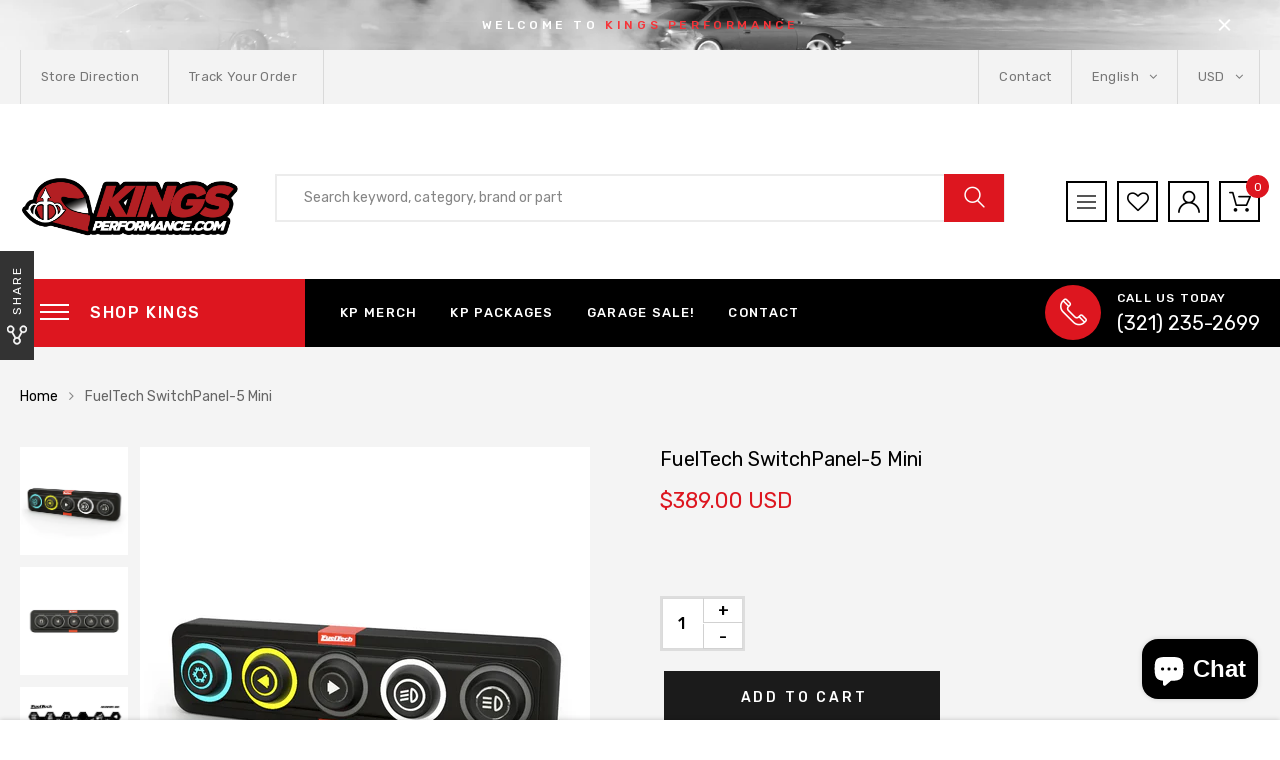

--- FILE ---
content_type: text/html; charset=utf-8
request_url: https://shop.kingsperformance.com/products/fueltech-switchpanel-5-mini
body_size: 24274
content:
<!DOCTYPE html>
<!--[if IE 8]><html class="no-js lt-ie9" lang="en"> <![endif]-->
<!--[if IE 9 ]><html class="ie9 no-js"> <![endif]-->
<!--[if (gt IE 9)|!(IE)]><!--> <html class="no-js"> <!--<![endif]-->
<head>
  <!-- Basic page needs ================================================== -->
  <meta charset="utf-8">
  <meta http-equiv="X-UA-Compatible" content="IE=edge">

  <!-- Title and description ================================================== -->
  <title>
    FuelTech SwitchPanel-5 Mini &ndash; Kings Performance
  </title>

  
  <meta name="description" content="FuelTech Keypad with 5 configurable buttons and multicolor backlight Availability In stock - Ships Today if ordered by 5pm EST">
  

  <!-- Helpers ================================================== -->
  <!-- /snippets/social-meta-tags.liquid -->



<link rel="shortcut icon" href="//shop.kingsperformance.com/cdn/shop/t/2/assets/favicon.png?v=22750807971835791521667264136" type="image/png" />

<link rel="apple-touch-icon-precomposed" href="//shop.kingsperformance.com/cdn/shop/t/2/assets/icon-for-mobile.png?v=46819162596118613361667263202" />
<link rel="apple-touch-icon-precomposed" sizes="57x57" href="//shop.kingsperformance.com/cdn/shop/t/2/assets/icon-for-mobile_57x57.png?v=46819162596118613361667263202" />
<link rel="apple-touch-icon-precomposed" sizes="60x60" href="//shop.kingsperformance.com/cdn/shop/t/2/assets/icon-for-mobile_60x60.png?v=46819162596118613361667263202" />
<link rel="apple-touch-icon-precomposed" sizes="72x72" href="//shop.kingsperformance.com/cdn/shop/t/2/assets/icon-for-mobile_72x72.png?v=46819162596118613361667263202" />
<link rel="apple-touch-icon-precomposed" sizes="76x76" href="//shop.kingsperformance.com/cdn/shop/t/2/assets/icon-for-mobile_76x76.png?v=46819162596118613361667263202" />
<link rel="apple-touch-icon-precomposed" sizes="114x114" href="//shop.kingsperformance.com/cdn/shop/t/2/assets/icon-for-mobile_114x114.png?v=46819162596118613361667263202" />
<link rel="apple-touch-icon-precomposed" sizes="120x120" href="//shop.kingsperformance.com/cdn/shop/t/2/assets/icon-for-mobile_120x120.png?v=46819162596118613361667263202" />
<link rel="apple-touch-icon-precomposed" sizes="144x144" href="//shop.kingsperformance.com/cdn/shop/t/2/assets/icon-for-mobile_144x144.png?v=46819162596118613361667263202" />
<link rel="apple-touch-icon-precomposed" sizes="152x152" href="//shop.kingsperformance.com/cdn/shop/t/2/assets/icon-for-mobile_152x152.png?v=46819162596118613361667263202" />



  <meta property="og:type" content="product">
  <meta property="og:title" content="FuelTech SwitchPanel-5 Mini">
  
  <meta property="og:image" content="http://shop.kingsperformance.com/cdn/shop/products/Screenshot2022-09-06at00-17-31SwitchPanel-5Mini_grande.png?v=1662437951">
  <meta property="og:image:secure_url" content="https://shop.kingsperformance.com/cdn/shop/products/Screenshot2022-09-06at00-17-31SwitchPanel-5Mini_grande.png?v=1662437951">
  
  <meta property="og:image" content="http://shop.kingsperformance.com/cdn/shop/products/Screenshot2022-09-06at00-17-29SwitchPanel-5Mini_grande.png?v=1662437952">
  <meta property="og:image:secure_url" content="https://shop.kingsperformance.com/cdn/shop/products/Screenshot2022-09-06at00-17-29SwitchPanel-5Mini_grande.png?v=1662437952">
  
  <meta property="og:image" content="http://shop.kingsperformance.com/cdn/shop/products/Screenshot2022-09-06at00-17-34SwitchPanel-5Mini_grande.png?v=1662437951">
  <meta property="og:image:secure_url" content="https://shop.kingsperformance.com/cdn/shop/products/Screenshot2022-09-06at00-17-34SwitchPanel-5Mini_grande.png?v=1662437951">
  
  <meta property="og:price:amount" content="389.00">
  <meta property="og:price:currency" content="USD">


  <meta property="og:description" content="FuelTech Keypad with 5 configurable buttons and multicolor backlight Availability In stock - Ships Today if ordered by 5pm EST">

  <meta property="og:url" content="https://shop.kingsperformance.com/products/fueltech-switchpanel-5-mini">
  <meta property="og:site_name" content="Kings Performance">





<meta name="twitter:card" content="summary">

  <meta name="twitter:title" content="FuelTech SwitchPanel-5 Mini">
  <meta name="twitter:description" content="FuelTech Keypad with 5 configurable buttons and multicolor backlight Availability In stock - Ships Today if ordered by 5pm EST">
  <meta name="twitter:image" content="https://shop.kingsperformance.com/cdn/shop/products/Screenshot2022-09-06at00-17-31SwitchPanel-5Mini_medium.png?v=1662437951">
  <meta name="twitter:image:width" content="240">
  <meta name="twitter:image:height" content="240">


  <link rel="canonical" href="https://shop.kingsperformance.com/products/fueltech-switchpanel-5-mini">
  <meta name="viewport" content="width=device-width,initial-scale=1">
  <meta name="theme-color" content="#7fc9c4">
  <link rel="icon" href="//shop.kingsperformance.com/cdn/shop/t/2/assets/favicon.png?v=22750807971835791521667264136" type="image/png" sizes="16x16">

  <style>
    :root {
      --engoc-primary-color: #dd161f;
      }
  </style>

  <!-- font -->
  
  <link href="https://fonts.googleapis.com/css?family=Rubik:300,400,500,700,900" rel="stylesheet">


  <!-- CSS ================================================== -->
  
  
  <link href="//shop.kingsperformance.com/cdn/shop/t/2/assets/timber_2.scss.css?v=171929754523004853891763745757" rel="stylesheet" type="text/css" media="all" />
  

  <link href="//shop.kingsperformance.com/cdn/shop/t/2/assets/bootstrap.min.css?v=58317846754233540291640290285" rel="stylesheet" type="text/css" media="all" />
  <link href="//shop.kingsperformance.com/cdn/shop/t/2/assets/owl.theme.min.css?v=76336747879529463701640290303" rel="stylesheet" type="text/css" media="all" />
  <link href="//shop.kingsperformance.com/cdn/shop/t/2/assets/owl.transitions.min.css?v=50189016190907167501640290304" rel="stylesheet" type="text/css" media="all" />
  <link href="//shop.kingsperformance.com/cdn/shop/t/2/assets/owl.carousel.min.css?v=132019918830536283821640290302" rel="stylesheet" type="text/css" media="all" />
  <link href="//shop.kingsperformance.com/cdn/shop/t/2/assets/jquery.fancybox.min.css?v=19278034316635137701640290297" rel="stylesheet" type="text/css" media="all" />
  <link href="//shop.kingsperformance.com/cdn/shop/t/2/assets/threesixty.css?v=93179617682279135591640290338" rel="stylesheet" type="text/css" media="all" />
  <link href="//shop.kingsperformance.com/cdn/shop/t/2/assets/theme.css?v=95191275900528921951640290309" rel="stylesheet" type="text/css" media="all" />

  <link href="//shop.kingsperformance.com/cdn/shop/t/2/assets/engo-customize.scss.css?v=87043796185147233441640292629" rel="stylesheet" type="text/css" media="all" />

  <!-- Header hook for plugins ================================================== -->
  <script>window.performance && window.performance.mark && window.performance.mark('shopify.content_for_header.start');</script><meta name="facebook-domain-verification" content="c4kqnhv4gkxjws7jmpybxryu5hq0np">
<meta name="google-site-verification" content="ItpWhmeRk0yhqCKAei8-o2K76IxZpV3glt-dT6ABixI">
<meta id="shopify-digital-wallet" name="shopify-digital-wallet" content="/55326376001/digital_wallets/dialog">
<link rel="alternate" hreflang="x-default" href="https://shop.kingsperformance.com/products/fueltech-switchpanel-5-mini">
<link rel="alternate" hreflang="en-AW" href="https://shop.kingsperformance.com/en-aw/products/fueltech-switchpanel-5-mini">
<link rel="alternate" hreflang="en-AU" href="https://shop.kingsperformance.com/en-au/products/fueltech-switchpanel-5-mini">
<link rel="alternate" hreflang="en-CA" href="https://shop.kingsperformance.com/en-ca/products/fueltech-switchpanel-5-mini">
<link rel="alternate" hreflang="en-DE" href="https://shop.kingsperformance.com/en-de/products/fueltech-switchpanel-5-mini">
<link rel="alternate" hreflang="en-GB" href="https://shop.kingsperformance.com/en-gb/products/fueltech-switchpanel-5-mini">
<link rel="alternate" type="application/json+oembed" href="https://shop.kingsperformance.com/products/fueltech-switchpanel-5-mini.oembed">
<script async="async" src="/checkouts/internal/preloads.js?locale=en-US"></script>
<script id="shopify-features" type="application/json">{"accessToken":"f3f272881b45c8a5c70d4e211f42e809","betas":["rich-media-storefront-analytics"],"domain":"shop.kingsperformance.com","predictiveSearch":true,"shopId":55326376001,"locale":"en"}</script>
<script>var Shopify = Shopify || {};
Shopify.shop = "kings-v2.myshopify.com";
Shopify.locale = "en";
Shopify.currency = {"active":"USD","rate":"1.0"};
Shopify.country = "US";
Shopify.theme = {"name":"Kings Performance","id":121182355521,"schema_name":"Azirspares","schema_version":"1.0.2","theme_store_id":null,"role":"main"};
Shopify.theme.handle = "null";
Shopify.theme.style = {"id":null,"handle":null};
Shopify.cdnHost = "shop.kingsperformance.com/cdn";
Shopify.routes = Shopify.routes || {};
Shopify.routes.root = "/";</script>
<script type="module">!function(o){(o.Shopify=o.Shopify||{}).modules=!0}(window);</script>
<script>!function(o){function n(){var o=[];function n(){o.push(Array.prototype.slice.apply(arguments))}return n.q=o,n}var t=o.Shopify=o.Shopify||{};t.loadFeatures=n(),t.autoloadFeatures=n()}(window);</script>
<script id="shop-js-analytics" type="application/json">{"pageType":"product"}</script>
<script defer="defer" async type="module" src="//shop.kingsperformance.com/cdn/shopifycloud/shop-js/modules/v2/client.init-shop-cart-sync_D0dqhulL.en.esm.js"></script>
<script defer="defer" async type="module" src="//shop.kingsperformance.com/cdn/shopifycloud/shop-js/modules/v2/chunk.common_CpVO7qML.esm.js"></script>
<script type="module">
  await import("//shop.kingsperformance.com/cdn/shopifycloud/shop-js/modules/v2/client.init-shop-cart-sync_D0dqhulL.en.esm.js");
await import("//shop.kingsperformance.com/cdn/shopifycloud/shop-js/modules/v2/chunk.common_CpVO7qML.esm.js");

  window.Shopify.SignInWithShop?.initShopCartSync?.({"fedCMEnabled":true,"windoidEnabled":true});

</script>
<script id="__st">var __st={"a":55326376001,"offset":-18000,"reqid":"00e70e9a-0159-4aaa-bc47-fa804740c6f1-1765259591","pageurl":"shop.kingsperformance.com\/products\/fueltech-switchpanel-5-mini","u":"7740ba23258b","p":"product","rtyp":"product","rid":6879334301761};</script>
<script>window.ShopifyPaypalV4VisibilityTracking = true;</script>
<script id="captcha-bootstrap">!function(){'use strict';const t='contact',e='account',n='new_comment',o=[[t,t],['blogs',n],['comments',n],[t,'customer']],c=[[e,'customer_login'],[e,'guest_login'],[e,'recover_customer_password'],[e,'create_customer']],r=t=>t.map((([t,e])=>`form[action*='/${t}']:not([data-nocaptcha='true']) input[name='form_type'][value='${e}']`)).join(','),a=t=>()=>t?[...document.querySelectorAll(t)].map((t=>t.form)):[];function s(){const t=[...o],e=r(t);return a(e)}const i='password',u='form_key',d=['recaptcha-v3-token','g-recaptcha-response','h-captcha-response',i],f=()=>{try{return window.sessionStorage}catch{return}},m='__shopify_v',_=t=>t.elements[u];function p(t,e,n=!1){try{const o=window.sessionStorage,c=JSON.parse(o.getItem(e)),{data:r}=function(t){const{data:e,action:n}=t;return t[m]||n?{data:e,action:n}:{data:t,action:n}}(c);for(const[e,n]of Object.entries(r))t.elements[e]&&(t.elements[e].value=n);n&&o.removeItem(e)}catch(o){console.error('form repopulation failed',{error:o})}}const l='form_type',E='cptcha';function T(t){t.dataset[E]=!0}const w=window,h=w.document,L='Shopify',v='ce_forms',y='captcha';let A=!1;((t,e)=>{const n=(g='f06e6c50-85a8-45c8-87d0-21a2b65856fe',I='https://cdn.shopify.com/shopifycloud/storefront-forms-hcaptcha/ce_storefront_forms_captcha_hcaptcha.v1.5.2.iife.js',D={infoText:'Protected by hCaptcha',privacyText:'Privacy',termsText:'Terms'},(t,e,n)=>{const o=w[L][v],c=o.bindForm;if(c)return c(t,g,e,D).then(n);var r;o.q.push([[t,g,e,D],n]),r=I,A||(h.body.append(Object.assign(h.createElement('script'),{id:'captcha-provider',async:!0,src:r})),A=!0)});var g,I,D;w[L]=w[L]||{},w[L][v]=w[L][v]||{},w[L][v].q=[],w[L][y]=w[L][y]||{},w[L][y].protect=function(t,e){n(t,void 0,e),T(t)},Object.freeze(w[L][y]),function(t,e,n,w,h,L){const[v,y,A,g]=function(t,e,n){const i=e?o:[],u=t?c:[],d=[...i,...u],f=r(d),m=r(i),_=r(d.filter((([t,e])=>n.includes(e))));return[a(f),a(m),a(_),s()]}(w,h,L),I=t=>{const e=t.target;return e instanceof HTMLFormElement?e:e&&e.form},D=t=>v().includes(t);t.addEventListener('submit',(t=>{const e=I(t);if(!e)return;const n=D(e)&&!e.dataset.hcaptchaBound&&!e.dataset.recaptchaBound,o=_(e),c=g().includes(e)&&(!o||!o.value);(n||c)&&t.preventDefault(),c&&!n&&(function(t){try{if(!f())return;!function(t){const e=f();if(!e)return;const n=_(t);if(!n)return;const o=n.value;o&&e.removeItem(o)}(t);const e=Array.from(Array(32),(()=>Math.random().toString(36)[2])).join('');!function(t,e){_(t)||t.append(Object.assign(document.createElement('input'),{type:'hidden',name:u})),t.elements[u].value=e}(t,e),function(t,e){const n=f();if(!n)return;const o=[...t.querySelectorAll(`input[type='${i}']`)].map((({name:t})=>t)),c=[...d,...o],r={};for(const[a,s]of new FormData(t).entries())c.includes(a)||(r[a]=s);n.setItem(e,JSON.stringify({[m]:1,action:t.action,data:r}))}(t,e)}catch(e){console.error('failed to persist form',e)}}(e),e.submit())}));const S=(t,e)=>{t&&!t.dataset[E]&&(n(t,e.some((e=>e===t))),T(t))};for(const o of['focusin','change'])t.addEventListener(o,(t=>{const e=I(t);D(e)&&S(e,y())}));const B=e.get('form_key'),M=e.get(l),P=B&&M;t.addEventListener('DOMContentLoaded',(()=>{const t=y();if(P)for(const e of t)e.elements[l].value===M&&p(e,B);[...new Set([...A(),...v().filter((t=>'true'===t.dataset.shopifyCaptcha))])].forEach((e=>S(e,t)))}))}(h,new URLSearchParams(w.location.search),n,t,e,['guest_login'])})(!0,!0)}();</script>
<script integrity="sha256-52AcMU7V7pcBOXWImdc/TAGTFKeNjmkeM1Pvks/DTgc=" data-source-attribution="shopify.loadfeatures" defer="defer" src="//shop.kingsperformance.com/cdn/shopifycloud/storefront/assets/storefront/load_feature-81c60534.js" crossorigin="anonymous"></script>
<script data-source-attribution="shopify.dynamic_checkout.dynamic.init">var Shopify=Shopify||{};Shopify.PaymentButton=Shopify.PaymentButton||{isStorefrontPortableWallets:!0,init:function(){window.Shopify.PaymentButton.init=function(){};var t=document.createElement("script");t.src="https://shop.kingsperformance.com/cdn/shopifycloud/portable-wallets/latest/portable-wallets.en.js",t.type="module",document.head.appendChild(t)}};
</script>
<script data-source-attribution="shopify.dynamic_checkout.buyer_consent">
  function portableWalletsHideBuyerConsent(e){var t=document.getElementById("shopify-buyer-consent"),n=document.getElementById("shopify-subscription-policy-button");t&&n&&(t.classList.add("hidden"),t.setAttribute("aria-hidden","true"),n.removeEventListener("click",e))}function portableWalletsShowBuyerConsent(e){var t=document.getElementById("shopify-buyer-consent"),n=document.getElementById("shopify-subscription-policy-button");t&&n&&(t.classList.remove("hidden"),t.removeAttribute("aria-hidden"),n.addEventListener("click",e))}window.Shopify?.PaymentButton&&(window.Shopify.PaymentButton.hideBuyerConsent=portableWalletsHideBuyerConsent,window.Shopify.PaymentButton.showBuyerConsent=portableWalletsShowBuyerConsent);
</script>
<script>
  function portableWalletsCleanup(e){e&&e.src&&console.error("Failed to load portable wallets script "+e.src);var t=document.querySelectorAll("shopify-accelerated-checkout .shopify-payment-button__skeleton, shopify-accelerated-checkout-cart .wallet-cart-button__skeleton"),e=document.getElementById("shopify-buyer-consent");for(let e=0;e<t.length;e++)t[e].remove();e&&e.remove()}function portableWalletsNotLoadedAsModule(e){e instanceof ErrorEvent&&"string"==typeof e.message&&e.message.includes("import.meta")&&"string"==typeof e.filename&&e.filename.includes("portable-wallets")&&(window.removeEventListener("error",portableWalletsNotLoadedAsModule),window.Shopify.PaymentButton.failedToLoad=e,"loading"===document.readyState?document.addEventListener("DOMContentLoaded",window.Shopify.PaymentButton.init):window.Shopify.PaymentButton.init())}window.addEventListener("error",portableWalletsNotLoadedAsModule);
</script>

<script type="module" src="https://shop.kingsperformance.com/cdn/shopifycloud/portable-wallets/latest/portable-wallets.en.js" onError="portableWalletsCleanup(this)" crossorigin="anonymous"></script>
<script nomodule>
  document.addEventListener("DOMContentLoaded", portableWalletsCleanup);
</script>

<script id='scb4127' type='text/javascript' async='' src='https://shop.kingsperformance.com/cdn/shopifycloud/privacy-banner/storefront-banner.js'></script><link id="shopify-accelerated-checkout-styles" rel="stylesheet" media="screen" href="https://shop.kingsperformance.com/cdn/shopifycloud/portable-wallets/latest/accelerated-checkout-backwards-compat.css" crossorigin="anonymous">
<style id="shopify-accelerated-checkout-cart">
        #shopify-buyer-consent {
  margin-top: 1em;
  display: inline-block;
  width: 100%;
}

#shopify-buyer-consent.hidden {
  display: none;
}

#shopify-subscription-policy-button {
  background: none;
  border: none;
  padding: 0;
  text-decoration: underline;
  font-size: inherit;
  cursor: pointer;
}

#shopify-subscription-policy-button::before {
  box-shadow: none;
}

      </style>

<script>window.performance && window.performance.mark && window.performance.mark('shopify.content_for_header.end');</script>
  <!-- /snippets/oldIE-js.liquid -->


<!--[if lt IE 9]>
<script src="//cdnjs.cloudflare.com/ajax/libs/html5shiv/3.7.2/html5shiv.min.js" type="text/javascript"></script>
<script src="//shop.kingsperformance.com/cdn/shop/t/2/assets/respond.min.js?463" type="text/javascript"></script>
<link href="//shop.kingsperformance.com/cdn/shop/t/2/assets/respond-proxy.html" id="respond-proxy" rel="respond-proxy" />
<link href="//shop.kingsperformance.com/search?q=a1b395cb0ec2187eb3b62885beb53c72" id="respond-redirect" rel="respond-redirect" />
<script src="//shop.kingsperformance.com/search?q=a1b395cb0ec2187eb3b62885beb53c72" type="text/javascript"></script>
<![endif]-->



  <script src="//ajax.googleapis.com/ajax/libs/jquery/1.11.0/jquery.min.js" type="text/javascript"></script>
  <script src="//shop.kingsperformance.com/cdn/shopifycloud/storefront/assets/themes_support/api.jquery-7ab1a3a4.js" type="text/javascript"></script>
  <script src="//shop.kingsperformance.com/cdn/shop/t/2/assets/modernizr-2.8.3.min.js?v=174727525422211915231640290299" type="text/javascript"></script>
  <script src="//shop.kingsperformance.com/cdn/shopifycloud/storefront/assets/themes_support/option_selection-b017cd28.js" type="text/javascript"></script>


  <script>
    window.ajax_cart = true;
    window.money_format = '${{amount}} USD';
    window.shop_currency = 'USD';
    window.show_multiple_currencies = true;
    window.loading_url = "//shop.kingsperformance.com/cdn/shop/t/2/assets/loader.gif?v=9076874988191347041640290298";
    window.use_color_swatch = true;
    window.product_image_resize = true;
    window.enable_sidebar_multiple_choice = true;

    window.file_url = "//shop.kingsperformance.com/cdn/shop/files/?463";
    window.asset_url = "";
    window.images_size = {
      is_crop: true,
      ratio_width : 1,
      ratio_height : 1,
    };
    window.inventory_text = {
      in_stock: "In Stock",
      many_in_stock: "Translation missing: en.products.product.many_in_stock",
      out_of_stock: "Out Of Stock",
      add_to_cart: "Add to Cart",
      sold_out: "Sold Out",
      unavailable: "Unavailable"
    };

    window.sidebar_toggle = {
      show_sidebar_toggle: "Translation missing: en.general.sidebar_toggle.show_sidebar_toggle",
      hide_sidebar_toggle: "Translation missing: en.general.sidebar_toggle.hide_sidebar_toggle"
    };

  </script>

  
  

  <!-- /snippets/social-meta-tags.liquid -->



<link rel="shortcut icon" href="//shop.kingsperformance.com/cdn/shop/t/2/assets/favicon.png?v=22750807971835791521667264136" type="image/png" />

<link rel="apple-touch-icon-precomposed" href="//shop.kingsperformance.com/cdn/shop/t/2/assets/icon-for-mobile.png?v=46819162596118613361667263202" />
<link rel="apple-touch-icon-precomposed" sizes="57x57" href="//shop.kingsperformance.com/cdn/shop/t/2/assets/icon-for-mobile_57x57.png?v=46819162596118613361667263202" />
<link rel="apple-touch-icon-precomposed" sizes="60x60" href="//shop.kingsperformance.com/cdn/shop/t/2/assets/icon-for-mobile_60x60.png?v=46819162596118613361667263202" />
<link rel="apple-touch-icon-precomposed" sizes="72x72" href="//shop.kingsperformance.com/cdn/shop/t/2/assets/icon-for-mobile_72x72.png?v=46819162596118613361667263202" />
<link rel="apple-touch-icon-precomposed" sizes="76x76" href="//shop.kingsperformance.com/cdn/shop/t/2/assets/icon-for-mobile_76x76.png?v=46819162596118613361667263202" />
<link rel="apple-touch-icon-precomposed" sizes="114x114" href="//shop.kingsperformance.com/cdn/shop/t/2/assets/icon-for-mobile_114x114.png?v=46819162596118613361667263202" />
<link rel="apple-touch-icon-precomposed" sizes="120x120" href="//shop.kingsperformance.com/cdn/shop/t/2/assets/icon-for-mobile_120x120.png?v=46819162596118613361667263202" />
<link rel="apple-touch-icon-precomposed" sizes="144x144" href="//shop.kingsperformance.com/cdn/shop/t/2/assets/icon-for-mobile_144x144.png?v=46819162596118613361667263202" />
<link rel="apple-touch-icon-precomposed" sizes="152x152" href="//shop.kingsperformance.com/cdn/shop/t/2/assets/icon-for-mobile_152x152.png?v=46819162596118613361667263202" />



  <meta property="og:type" content="product">
  <meta property="og:title" content="FuelTech SwitchPanel-5 Mini">
  
  <meta property="og:image" content="http://shop.kingsperformance.com/cdn/shop/products/Screenshot2022-09-06at00-17-31SwitchPanel-5Mini_grande.png?v=1662437951">
  <meta property="og:image:secure_url" content="https://shop.kingsperformance.com/cdn/shop/products/Screenshot2022-09-06at00-17-31SwitchPanel-5Mini_grande.png?v=1662437951">
  
  <meta property="og:image" content="http://shop.kingsperformance.com/cdn/shop/products/Screenshot2022-09-06at00-17-29SwitchPanel-5Mini_grande.png?v=1662437952">
  <meta property="og:image:secure_url" content="https://shop.kingsperformance.com/cdn/shop/products/Screenshot2022-09-06at00-17-29SwitchPanel-5Mini_grande.png?v=1662437952">
  
  <meta property="og:image" content="http://shop.kingsperformance.com/cdn/shop/products/Screenshot2022-09-06at00-17-34SwitchPanel-5Mini_grande.png?v=1662437951">
  <meta property="og:image:secure_url" content="https://shop.kingsperformance.com/cdn/shop/products/Screenshot2022-09-06at00-17-34SwitchPanel-5Mini_grande.png?v=1662437951">
  
  <meta property="og:price:amount" content="389.00">
  <meta property="og:price:currency" content="USD">


  <meta property="og:description" content="FuelTech Keypad with 5 configurable buttons and multicolor backlight Availability In stock - Ships Today if ordered by 5pm EST">

  <meta property="og:url" content="https://shop.kingsperformance.com/products/fueltech-switchpanel-5-mini">
  <meta property="og:site_name" content="Kings Performance">





<meta name="twitter:card" content="summary">

  <meta name="twitter:title" content="FuelTech SwitchPanel-5 Mini">
  <meta name="twitter:description" content="FuelTech Keypad with 5 configurable buttons and multicolor backlight Availability In stock - Ships Today if ordered by 5pm EST">
  <meta name="twitter:image" content="https://shop.kingsperformance.com/cdn/shop/products/Screenshot2022-09-06at00-17-31SwitchPanel-5Mini_medium.png?v=1662437951">
  <meta name="twitter:image:width" content="240">
  <meta name="twitter:image:height" content="240">



<meta name="google-site-verification" content="aTv85anNheKkCBvnvuHWYwEVn3-NNxrzAln9akTMXq0" /> <script src="https://cdn.shopify.com/extensions/7bc9bb47-adfa-4267-963e-cadee5096caf/inbox-1252/assets/inbox-chat-loader.js" type="text/javascript" defer="defer"></script>
<link href="https://monorail-edge.shopifysvc.com" rel="dns-prefetch">
<script>(function(){if ("sendBeacon" in navigator && "performance" in window) {try {var session_token_from_headers = performance.getEntriesByType('navigation')[0].serverTiming.find(x => x.name == '_s').description;} catch {var session_token_from_headers = undefined;}var session_cookie_matches = document.cookie.match(/_shopify_s=([^;]*)/);var session_token_from_cookie = session_cookie_matches && session_cookie_matches.length === 2 ? session_cookie_matches[1] : "";var session_token = session_token_from_headers || session_token_from_cookie || "";function handle_abandonment_event(e) {var entries = performance.getEntries().filter(function(entry) {return /monorail-edge.shopifysvc.com/.test(entry.name);});if (!window.abandonment_tracked && entries.length === 0) {window.abandonment_tracked = true;var currentMs = Date.now();var navigation_start = performance.timing.navigationStart;var payload = {shop_id: 55326376001,url: window.location.href,navigation_start,duration: currentMs - navigation_start,session_token,page_type: "product"};window.navigator.sendBeacon("https://monorail-edge.shopifysvc.com/v1/produce", JSON.stringify({schema_id: "online_store_buyer_site_abandonment/1.1",payload: payload,metadata: {event_created_at_ms: currentMs,event_sent_at_ms: currentMs}}));}}window.addEventListener('pagehide', handle_abandonment_event);}}());</script>
<script id="web-pixels-manager-setup">(function e(e,d,r,n,o){if(void 0===o&&(o={}),!Boolean(null===(a=null===(i=window.Shopify)||void 0===i?void 0:i.analytics)||void 0===a?void 0:a.replayQueue)){var i,a;window.Shopify=window.Shopify||{};var t=window.Shopify;t.analytics=t.analytics||{};var s=t.analytics;s.replayQueue=[],s.publish=function(e,d,r){return s.replayQueue.push([e,d,r]),!0};try{self.performance.mark("wpm:start")}catch(e){}var l=function(){var e={modern:/Edge?\/(1{2}[4-9]|1[2-9]\d|[2-9]\d{2}|\d{4,})\.\d+(\.\d+|)|Firefox\/(1{2}[4-9]|1[2-9]\d|[2-9]\d{2}|\d{4,})\.\d+(\.\d+|)|Chrom(ium|e)\/(9{2}|\d{3,})\.\d+(\.\d+|)|(Maci|X1{2}).+ Version\/(15\.\d+|(1[6-9]|[2-9]\d|\d{3,})\.\d+)([,.]\d+|)( \(\w+\)|)( Mobile\/\w+|) Safari\/|Chrome.+OPR\/(9{2}|\d{3,})\.\d+\.\d+|(CPU[ +]OS|iPhone[ +]OS|CPU[ +]iPhone|CPU IPhone OS|CPU iPad OS)[ +]+(15[._]\d+|(1[6-9]|[2-9]\d|\d{3,})[._]\d+)([._]\d+|)|Android:?[ /-](13[3-9]|1[4-9]\d|[2-9]\d{2}|\d{4,})(\.\d+|)(\.\d+|)|Android.+Firefox\/(13[5-9]|1[4-9]\d|[2-9]\d{2}|\d{4,})\.\d+(\.\d+|)|Android.+Chrom(ium|e)\/(13[3-9]|1[4-9]\d|[2-9]\d{2}|\d{4,})\.\d+(\.\d+|)|SamsungBrowser\/([2-9]\d|\d{3,})\.\d+/,legacy:/Edge?\/(1[6-9]|[2-9]\d|\d{3,})\.\d+(\.\d+|)|Firefox\/(5[4-9]|[6-9]\d|\d{3,})\.\d+(\.\d+|)|Chrom(ium|e)\/(5[1-9]|[6-9]\d|\d{3,})\.\d+(\.\d+|)([\d.]+$|.*Safari\/(?![\d.]+ Edge\/[\d.]+$))|(Maci|X1{2}).+ Version\/(10\.\d+|(1[1-9]|[2-9]\d|\d{3,})\.\d+)([,.]\d+|)( \(\w+\)|)( Mobile\/\w+|) Safari\/|Chrome.+OPR\/(3[89]|[4-9]\d|\d{3,})\.\d+\.\d+|(CPU[ +]OS|iPhone[ +]OS|CPU[ +]iPhone|CPU IPhone OS|CPU iPad OS)[ +]+(10[._]\d+|(1[1-9]|[2-9]\d|\d{3,})[._]\d+)([._]\d+|)|Android:?[ /-](13[3-9]|1[4-9]\d|[2-9]\d{2}|\d{4,})(\.\d+|)(\.\d+|)|Mobile Safari.+OPR\/([89]\d|\d{3,})\.\d+\.\d+|Android.+Firefox\/(13[5-9]|1[4-9]\d|[2-9]\d{2}|\d{4,})\.\d+(\.\d+|)|Android.+Chrom(ium|e)\/(13[3-9]|1[4-9]\d|[2-9]\d{2}|\d{4,})\.\d+(\.\d+|)|Android.+(UC? ?Browser|UCWEB|U3)[ /]?(15\.([5-9]|\d{2,})|(1[6-9]|[2-9]\d|\d{3,})\.\d+)\.\d+|SamsungBrowser\/(5\.\d+|([6-9]|\d{2,})\.\d+)|Android.+MQ{2}Browser\/(14(\.(9|\d{2,})|)|(1[5-9]|[2-9]\d|\d{3,})(\.\d+|))(\.\d+|)|K[Aa][Ii]OS\/(3\.\d+|([4-9]|\d{2,})\.\d+)(\.\d+|)/},d=e.modern,r=e.legacy,n=navigator.userAgent;return n.match(d)?"modern":n.match(r)?"legacy":"unknown"}(),u="modern"===l?"modern":"legacy",c=(null!=n?n:{modern:"",legacy:""})[u],f=function(e){return[e.baseUrl,"/wpm","/b",e.hashVersion,"modern"===e.buildTarget?"m":"l",".js"].join("")}({baseUrl:d,hashVersion:r,buildTarget:u}),m=function(e){var d=e.version,r=e.bundleTarget,n=e.surface,o=e.pageUrl,i=e.monorailEndpoint;return{emit:function(e){var a=e.status,t=e.errorMsg,s=(new Date).getTime(),l=JSON.stringify({metadata:{event_sent_at_ms:s},events:[{schema_id:"web_pixels_manager_load/3.1",payload:{version:d,bundle_target:r,page_url:o,status:a,surface:n,error_msg:t},metadata:{event_created_at_ms:s}}]});if(!i)return console&&console.warn&&console.warn("[Web Pixels Manager] No Monorail endpoint provided, skipping logging."),!1;try{return self.navigator.sendBeacon.bind(self.navigator)(i,l)}catch(e){}var u=new XMLHttpRequest;try{return u.open("POST",i,!0),u.setRequestHeader("Content-Type","text/plain"),u.send(l),!0}catch(e){return console&&console.warn&&console.warn("[Web Pixels Manager] Got an unhandled error while logging to Monorail."),!1}}}}({version:r,bundleTarget:l,surface:e.surface,pageUrl:self.location.href,monorailEndpoint:e.monorailEndpoint});try{o.browserTarget=l,function(e){var d=e.src,r=e.async,n=void 0===r||r,o=e.onload,i=e.onerror,a=e.sri,t=e.scriptDataAttributes,s=void 0===t?{}:t,l=document.createElement("script"),u=document.querySelector("head"),c=document.querySelector("body");if(l.async=n,l.src=d,a&&(l.integrity=a,l.crossOrigin="anonymous"),s)for(var f in s)if(Object.prototype.hasOwnProperty.call(s,f))try{l.dataset[f]=s[f]}catch(e){}if(o&&l.addEventListener("load",o),i&&l.addEventListener("error",i),u)u.appendChild(l);else{if(!c)throw new Error("Did not find a head or body element to append the script");c.appendChild(l)}}({src:f,async:!0,onload:function(){if(!function(){var e,d;return Boolean(null===(d=null===(e=window.Shopify)||void 0===e?void 0:e.analytics)||void 0===d?void 0:d.initialized)}()){var d=window.webPixelsManager.init(e)||void 0;if(d){var r=window.Shopify.analytics;r.replayQueue.forEach((function(e){var r=e[0],n=e[1],o=e[2];d.publishCustomEvent(r,n,o)})),r.replayQueue=[],r.publish=d.publishCustomEvent,r.visitor=d.visitor,r.initialized=!0}}},onerror:function(){return m.emit({status:"failed",errorMsg:"".concat(f," has failed to load")})},sri:function(e){var d=/^sha384-[A-Za-z0-9+/=]+$/;return"string"==typeof e&&d.test(e)}(c)?c:"",scriptDataAttributes:o}),m.emit({status:"loading"})}catch(e){m.emit({status:"failed",errorMsg:(null==e?void 0:e.message)||"Unknown error"})}}})({shopId: 55326376001,storefrontBaseUrl: "https://shop.kingsperformance.com",extensionsBaseUrl: "https://extensions.shopifycdn.com/cdn/shopifycloud/web-pixels-manager",monorailEndpoint: "https://monorail-edge.shopifysvc.com/unstable/produce_batch",surface: "storefront-renderer",enabledBetaFlags: ["2dca8a86"],webPixelsConfigList: [{"id":"383385665","configuration":"{\"config\":\"{\\\"pixel_id\\\":\\\"AW-11224926580\\\",\\\"google_tag_ids\\\":[\\\"AW-11224926580\\\",\\\"GT-55V6SHG\\\"],\\\"target_country\\\":\\\"US\\\",\\\"gtag_events\\\":[{\\\"type\\\":\\\"begin_checkout\\\",\\\"action_label\\\":\\\"AW-11224926580\\\/tQGTCJy85KkaEPSSu-gp\\\"},{\\\"type\\\":\\\"search\\\",\\\"action_label\\\":\\\"AW-11224926580\\\/FOd_CP7E5KkaEPSSu-gp\\\"},{\\\"type\\\":\\\"view_item\\\",\\\"action_label\\\":[\\\"AW-11224926580\\\/yriFCJ295KkaEPSSu-gp\\\",\\\"MC-ZJ5M5F8QRY\\\"]},{\\\"type\\\":\\\"purchase\\\",\\\"action_label\\\":[\\\"AW-11224926580\\\/DdcyCJm85KkaEPSSu-gp\\\",\\\"MC-ZJ5M5F8QRY\\\"]},{\\\"type\\\":\\\"page_view\\\",\\\"action_label\\\":[\\\"AW-11224926580\\\/2lB_CJq95KkaEPSSu-gp\\\",\\\"MC-ZJ5M5F8QRY\\\"]},{\\\"type\\\":\\\"add_payment_info\\\",\\\"action_label\\\":\\\"AW-11224926580\\\/R6XXCIHF5KkaEPSSu-gp\\\"},{\\\"type\\\":\\\"add_to_cart\\\",\\\"action_label\\\":\\\"AW-11224926580\\\/3ZCXCJ-85KkaEPSSu-gp\\\"}],\\\"enable_monitoring_mode\\\":false}\"}","eventPayloadVersion":"v1","runtimeContext":"OPEN","scriptVersion":"b2a88bafab3e21179ed38636efcd8a93","type":"APP","apiClientId":1780363,"privacyPurposes":[],"dataSharingAdjustments":{"protectedCustomerApprovalScopes":["read_customer_address","read_customer_email","read_customer_name","read_customer_personal_data","read_customer_phone"]}},{"id":"142442561","configuration":"{\"pixel_id\":\"3348385908814856\",\"pixel_type\":\"facebook_pixel\",\"metaapp_system_user_token\":\"-\"}","eventPayloadVersion":"v1","runtimeContext":"OPEN","scriptVersion":"ca16bc87fe92b6042fbaa3acc2fbdaa6","type":"APP","apiClientId":2329312,"privacyPurposes":["ANALYTICS","MARKETING","SALE_OF_DATA"],"dataSharingAdjustments":{"protectedCustomerApprovalScopes":["read_customer_address","read_customer_email","read_customer_name","read_customer_personal_data","read_customer_phone"]}},{"id":"shopify-app-pixel","configuration":"{}","eventPayloadVersion":"v1","runtimeContext":"STRICT","scriptVersion":"0450","apiClientId":"shopify-pixel","type":"APP","privacyPurposes":["ANALYTICS","MARKETING"]},{"id":"shopify-custom-pixel","eventPayloadVersion":"v1","runtimeContext":"LAX","scriptVersion":"0450","apiClientId":"shopify-pixel","type":"CUSTOM","privacyPurposes":["ANALYTICS","MARKETING"]}],isMerchantRequest: false,initData: {"shop":{"name":"Kings Performance","paymentSettings":{"currencyCode":"USD"},"myshopifyDomain":"kings-v2.myshopify.com","countryCode":"US","storefrontUrl":"https:\/\/shop.kingsperformance.com"},"customer":null,"cart":null,"checkout":null,"productVariants":[{"price":{"amount":389.0,"currencyCode":"USD"},"product":{"title":"FuelTech SwitchPanel-5 Mini","vendor":"kings-v2","id":"6879334301761","untranslatedTitle":"FuelTech SwitchPanel-5 Mini","url":"\/products\/fueltech-switchpanel-5-mini","type":""},"id":"40153940525121","image":{"src":"\/\/shop.kingsperformance.com\/cdn\/shop\/products\/Screenshot2022-09-06at00-17-31SwitchPanel-5Mini.png?v=1662437951"},"sku":"","title":"Default Title","untranslatedTitle":"Default Title"}],"purchasingCompany":null},},"https://shop.kingsperformance.com/cdn","ae1676cfwd2530674p4253c800m34e853cb",{"modern":"","legacy":""},{"shopId":"55326376001","storefrontBaseUrl":"https:\/\/shop.kingsperformance.com","extensionBaseUrl":"https:\/\/extensions.shopifycdn.com\/cdn\/shopifycloud\/web-pixels-manager","surface":"storefront-renderer","enabledBetaFlags":"[\"2dca8a86\"]","isMerchantRequest":"false","hashVersion":"ae1676cfwd2530674p4253c800m34e853cb","publish":"custom","events":"[[\"page_viewed\",{}],[\"product_viewed\",{\"productVariant\":{\"price\":{\"amount\":389.0,\"currencyCode\":\"USD\"},\"product\":{\"title\":\"FuelTech SwitchPanel-5 Mini\",\"vendor\":\"kings-v2\",\"id\":\"6879334301761\",\"untranslatedTitle\":\"FuelTech SwitchPanel-5 Mini\",\"url\":\"\/products\/fueltech-switchpanel-5-mini\",\"type\":\"\"},\"id\":\"40153940525121\",\"image\":{\"src\":\"\/\/shop.kingsperformance.com\/cdn\/shop\/products\/Screenshot2022-09-06at00-17-31SwitchPanel-5Mini.png?v=1662437951\"},\"sku\":\"\",\"title\":\"Default Title\",\"untranslatedTitle\":\"Default Title\"}}]]"});</script><script>
  window.ShopifyAnalytics = window.ShopifyAnalytics || {};
  window.ShopifyAnalytics.meta = window.ShopifyAnalytics.meta || {};
  window.ShopifyAnalytics.meta.currency = 'USD';
  var meta = {"product":{"id":6879334301761,"gid":"gid:\/\/shopify\/Product\/6879334301761","vendor":"kings-v2","type":"","variants":[{"id":40153940525121,"price":38900,"name":"FuelTech SwitchPanel-5 Mini","public_title":null,"sku":""}],"remote":false},"page":{"pageType":"product","resourceType":"product","resourceId":6879334301761}};
  for (var attr in meta) {
    window.ShopifyAnalytics.meta[attr] = meta[attr];
  }
</script>
<script class="analytics">
  (function () {
    var customDocumentWrite = function(content) {
      var jquery = null;

      if (window.jQuery) {
        jquery = window.jQuery;
      } else if (window.Checkout && window.Checkout.$) {
        jquery = window.Checkout.$;
      }

      if (jquery) {
        jquery('body').append(content);
      }
    };

    var hasLoggedConversion = function(token) {
      if (token) {
        return document.cookie.indexOf('loggedConversion=' + token) !== -1;
      }
      return false;
    }

    var setCookieIfConversion = function(token) {
      if (token) {
        var twoMonthsFromNow = new Date(Date.now());
        twoMonthsFromNow.setMonth(twoMonthsFromNow.getMonth() + 2);

        document.cookie = 'loggedConversion=' + token + '; expires=' + twoMonthsFromNow;
      }
    }

    var trekkie = window.ShopifyAnalytics.lib = window.trekkie = window.trekkie || [];
    if (trekkie.integrations) {
      return;
    }
    trekkie.methods = [
      'identify',
      'page',
      'ready',
      'track',
      'trackForm',
      'trackLink'
    ];
    trekkie.factory = function(method) {
      return function() {
        var args = Array.prototype.slice.call(arguments);
        args.unshift(method);
        trekkie.push(args);
        return trekkie;
      };
    };
    for (var i = 0; i < trekkie.methods.length; i++) {
      var key = trekkie.methods[i];
      trekkie[key] = trekkie.factory(key);
    }
    trekkie.load = function(config) {
      trekkie.config = config || {};
      trekkie.config.initialDocumentCookie = document.cookie;
      var first = document.getElementsByTagName('script')[0];
      var script = document.createElement('script');
      script.type = 'text/javascript';
      script.onerror = function(e) {
        var scriptFallback = document.createElement('script');
        scriptFallback.type = 'text/javascript';
        scriptFallback.onerror = function(error) {
                var Monorail = {
      produce: function produce(monorailDomain, schemaId, payload) {
        var currentMs = new Date().getTime();
        var event = {
          schema_id: schemaId,
          payload: payload,
          metadata: {
            event_created_at_ms: currentMs,
            event_sent_at_ms: currentMs
          }
        };
        return Monorail.sendRequest("https://" + monorailDomain + "/v1/produce", JSON.stringify(event));
      },
      sendRequest: function sendRequest(endpointUrl, payload) {
        // Try the sendBeacon API
        if (window && window.navigator && typeof window.navigator.sendBeacon === 'function' && typeof window.Blob === 'function' && !Monorail.isIos12()) {
          var blobData = new window.Blob([payload], {
            type: 'text/plain'
          });

          if (window.navigator.sendBeacon(endpointUrl, blobData)) {
            return true;
          } // sendBeacon was not successful

        } // XHR beacon

        var xhr = new XMLHttpRequest();

        try {
          xhr.open('POST', endpointUrl);
          xhr.setRequestHeader('Content-Type', 'text/plain');
          xhr.send(payload);
        } catch (e) {
          console.log(e);
        }

        return false;
      },
      isIos12: function isIos12() {
        return window.navigator.userAgent.lastIndexOf('iPhone; CPU iPhone OS 12_') !== -1 || window.navigator.userAgent.lastIndexOf('iPad; CPU OS 12_') !== -1;
      }
    };
    Monorail.produce('monorail-edge.shopifysvc.com',
      'trekkie_storefront_load_errors/1.1',
      {shop_id: 55326376001,
      theme_id: 121182355521,
      app_name: "storefront",
      context_url: window.location.href,
      source_url: "//shop.kingsperformance.com/cdn/s/trekkie.storefront.94e7babdf2ec3663c2b14be7d5a3b25b9303ebb0.min.js"});

        };
        scriptFallback.async = true;
        scriptFallback.src = '//shop.kingsperformance.com/cdn/s/trekkie.storefront.94e7babdf2ec3663c2b14be7d5a3b25b9303ebb0.min.js';
        first.parentNode.insertBefore(scriptFallback, first);
      };
      script.async = true;
      script.src = '//shop.kingsperformance.com/cdn/s/trekkie.storefront.94e7babdf2ec3663c2b14be7d5a3b25b9303ebb0.min.js';
      first.parentNode.insertBefore(script, first);
    };
    trekkie.load(
      {"Trekkie":{"appName":"storefront","development":false,"defaultAttributes":{"shopId":55326376001,"isMerchantRequest":null,"themeId":121182355521,"themeCityHash":"8265431606218576852","contentLanguage":"en","currency":"USD","eventMetadataId":"7fa5e0ea-7aee-49e3-9768-a9621a85c19f"},"isServerSideCookieWritingEnabled":true,"monorailRegion":"shop_domain","enabledBetaFlags":["f0df213a"]},"Session Attribution":{},"S2S":{"facebookCapiEnabled":true,"source":"trekkie-storefront-renderer","apiClientId":580111}}
    );

    var loaded = false;
    trekkie.ready(function() {
      if (loaded) return;
      loaded = true;

      window.ShopifyAnalytics.lib = window.trekkie;

      var originalDocumentWrite = document.write;
      document.write = customDocumentWrite;
      try { window.ShopifyAnalytics.merchantGoogleAnalytics.call(this); } catch(error) {};
      document.write = originalDocumentWrite;

      window.ShopifyAnalytics.lib.page(null,{"pageType":"product","resourceType":"product","resourceId":6879334301761,"shopifyEmitted":true});

      var match = window.location.pathname.match(/checkouts\/(.+)\/(thank_you|post_purchase)/)
      var token = match? match[1]: undefined;
      if (!hasLoggedConversion(token)) {
        setCookieIfConversion(token);
        window.ShopifyAnalytics.lib.track("Viewed Product",{"currency":"USD","variantId":40153940525121,"productId":6879334301761,"productGid":"gid:\/\/shopify\/Product\/6879334301761","name":"FuelTech SwitchPanel-5 Mini","price":"389.00","sku":"","brand":"kings-v2","variant":null,"category":"","nonInteraction":true,"remote":false},undefined,undefined,{"shopifyEmitted":true});
      window.ShopifyAnalytics.lib.track("monorail:\/\/trekkie_storefront_viewed_product\/1.1",{"currency":"USD","variantId":40153940525121,"productId":6879334301761,"productGid":"gid:\/\/shopify\/Product\/6879334301761","name":"FuelTech SwitchPanel-5 Mini","price":"389.00","sku":"","brand":"kings-v2","variant":null,"category":"","nonInteraction":true,"remote":false,"referer":"https:\/\/shop.kingsperformance.com\/products\/fueltech-switchpanel-5-mini"});
      }
    });


        var eventsListenerScript = document.createElement('script');
        eventsListenerScript.async = true;
        eventsListenerScript.src = "//shop.kingsperformance.com/cdn/shopifycloud/storefront/assets/shop_events_listener-3da45d37.js";
        document.getElementsByTagName('head')[0].appendChild(eventsListenerScript);

})();</script>
<script
  defer
  src="https://shop.kingsperformance.com/cdn/shopifycloud/perf-kit/shopify-perf-kit-2.1.2.min.js"
  data-application="storefront-renderer"
  data-shop-id="55326376001"
  data-render-region="gcp-us-central1"
  data-page-type="product"
  data-theme-instance-id="121182355521"
  data-theme-name="Azirspares"
  data-theme-version="1.0.2"
  data-monorail-region="shop_domain"
  data-resource-timing-sampling-rate="10"
  data-shs="true"
  data-shs-beacon="true"
  data-shs-export-with-fetch="true"
  data-shs-logs-sample-rate="1"
></script>
</head>

<body class=" ">

  <div>

    <div id="shopify-section-header" class="shopify-section index-section"><!-- /sections/header.liquid -->


<div class="azirspares-menu-clone-wrap">
  <div class="azirspares-menu-panels-actions-wrap">
    <a class="azirspares-menu-close-btn azirspares-menu-close-panels" href="#">x</a>
  </div>
  
  <div class="azirspares-menu-panels">
    <div id="azirspares-menu-panel-main" class="azirspares-menu-panel azirspares-menu-panel-main">
      <ul class="depth-01">
        
        
        
        <li class="menu-item">
          
          
          <a class="azirspares-menu-item-title" title="KP MERCH" href="/collections/merch">
            
            KP MERCH
          </a>
          
          
        </li>
        
        
        
        <li class="menu-item">
          
          
          <a class="azirspares-menu-item-title" title="KP PACKAGES" href="/collections/services">
            
            KP PACKAGES
          </a>
          
          
        </li>
        
        
        
        <li class="menu-item">
          
          
          <a class="azirspares-menu-item-title" title="Garage Sale!" href="/collections/garage-sale/on-sale">
            
            Garage Sale!
          </a>
          
          
        </li>
        
        
        
        <li class="menu-item">
          
          
          <a class="azirspares-menu-item-title" title="Contact" href="/pages/contact">
            
            Contact
          </a>
          
          
        </li>
        
        
      </ul>
    </div>

    

    
    

    
    
    
    
    
    
    <div id="azirspares-menu-panel-1" class="azirspares-menu-panel azirspares-menu-sub-panel azirspares-menu-hidden">
    
    
      

    
    </div>
    
    

    
    

    
    
    
    
    
    
    <div id="azirspares-menu-panel-2" class="azirspares-menu-panel azirspares-menu-sub-panel azirspares-menu-hidden">
    
    
      

    
    </div>
    
    

    
    

    
    
    
    
    
    
    <div id="azirspares-menu-panel-3" class="azirspares-menu-panel azirspares-menu-sub-panel azirspares-menu-hidden">
    
    
      

    
    </div>
    
    

    
    

    
    
    
    
    
    
    <div id="azirspares-menu-panel-4" class="azirspares-menu-panel azirspares-menu-sub-panel azirspares-menu-hidden">
    
    
      

    
    </div>
    
    

    
  </div>
</div>


  
  <header id="header" class="header style4 header-sticky">
  
  <div id="banner-adv">
  <a class="banner-headertop" href="/collections/all"> 
    
    <img src="//shop.kingsperformance.com/cdn/shop/files/wide-top-bar-2.png?v=1662580930" class="img-responsive"> 
    
    <span class="text">WELCOME TO <strong>KINGS PERFORMANCE</strong></span> 
  </a>
  <span class="close-banner"></span>
</div>

  

  
  <div class="header-top style1">
    <div class="container">
  <div class="header-top-inner">
    <ul class="azirspares-nav top-bar-menu">
      
      <li class="menu-item">
        <a title="Store Direction" href="/pages/contact">
          <span class="icon flaticon-place"></span>Store Direction</a>
      </li>
      

      
      <li class="menu-item">
        <a title="Track Your Order" href="/pages/contact">
          <span class="icon flaticon-box"></span>Track Your Order</a>
      </li>
      
    </ul>

    <ul class="azirspares-nav top-bar-menu right">
      

      
      <li class="menu-item">
        <a title="Contact" href="/pages/contact">Contact</a>
      </li>
      

      
      <li class="menu-item azirspares-dropdown block-language"> 
        <a href="/collections/all" data-azirspares="azirspares-dropdown"> 
          
          English 
        </a> 
        <span class="toggle-submenu"></span>
        <ul class="sub-menu">
          
        </ul>
      </li>
      

      <li class="menu-item">
        <div class="wcml-dropdown product wcml_currency_switcher">
          <ul>
            <li class="wcml-cs-active-currency"> <a class="wcml-cs-item-toggle selected-currency">USD</a>
  <ul class="wcml-cs-submenu" id="currencies">
    
    
    <li><a data-currency="EUR">EUR</a></li>
    
    <li><a data-currency="USD">USD</a></li>
    
  </ul>
</li>


          </ul>
        </div>
      </li>

    </ul>
  </div>
</div>

  </div>
  

  <div class="header-wrap-stick">
    <div class="header-position">
      <div class="header-middle">
        <div class="container">
          <div class="header-middle-inner">
            <div class="header-logo">
             <a href="/" style="display: block; width:220px;">
                
                  
                  <img src="//shop.kingsperformance.com/cdn/shop/files/KINGS-PERFORMANCE-LOGOS_copy.png?v=1640292641" class="img-responsive">
                  
                
             </a>
            </div>

            
            <div class="block-search">
              <form method="get" class="form-search block-search-form azirspares-live-search-form" action="/search" role="search">
                <input type="hidden" name="type" value="product">

                <div class="form-content search-box results-search">
                  <div class="inner">
                    <input type="text" class="searchfield txt-livesearch input" name="q" placeholder="Search keyword, category, brand or part">
                  </div>
                </div>

                

                <button type="submit" class="btn-submit"> <span class="flaticon-magnifying-glass-browser"></span> </button>

              </form>

              

            </div>
            

            
            <div class="header-control">
              <div class="header-control-inner">
                <div class="meta-woo">
                  
                  <div class="header-burger azirspares-dropdown js-menu1"> 
                    <a class="burger-icon js-click-menu1" href="#" data-azirspares="azirspares-dropdown"> <span></span> <span></span> <span></span></a>
                    <div class="burger-wrap"> 
                      <a class="burger-close js-close-menu1" href="#" data-azirspares="azirspares-dropdown"></a>
                      <div class="scroll-wrapper burger-inner" style="position: relative;">
                        <div class="burger-inner scroll-content" style="height: auto; margin-bottom: 0px; margin-right: 0px; max-height: 823px;">
                          <div class="burger-top-menu">
                            <div class="burger-phone"> <span class="phone-icon"> <span class="flaticon-telephone"></span> </span>
                              <div class="phone-number">
                                <p>Support & Order</p>
                                <p>(321) 235-2699</p>
                              </div>
                            </div>
                            <ul class="azirspares-nav burger-icon-menu">
                              
                              <li class="menu-item menu-item-type-custom"><a title="Live chat" href="/collections/all"><span class="icon fa fa-comments-o"></span>Live chat</a></li>
                              

                              
                              <li class="menu-item menu-item-type-custom"><a title="Help Center" href="/pages/contact"><span class="icon fa fa-question"></span>Help Center</a></li>
                              

                              
                              <li class="menu-item menu-item-type-custom"><a title="My Account" href="/collections/all"><span class="icon flaticon-user"></span>My Account</a></li>
                              

                            </ul>
                          </div>
                          <div class="burger-mid-menu">
                            <h4 class="burger-title"> <span> <span></span> <span></span> <span></span> </span> Departments</h4>
                            <ul class="burger-list-menu">
                              
                            </ul>
                          </div>
                          <div class="menu-social">
                            <h4>Follow us</h4> 
                            <a href="https://facebook.com/KingsPerformanceRace" target="_blank"> <span class="fa fa-facebook"></span></a> 
<a href="https://www.instagram.com/Kingsperformancerace" target="_blank"> <span class="fa fa-instagram"></span></a>
                          </div>
                        </div>
                      </div>
                    </div>
                  </div>
                  

                  <div class="header-burger-overlay js-click-overlay"></div>

                  <div class="block-menu-bar"> 
                   <a class="menu-bar menu-toggle" href="#"> <span></span> <span></span> <span></span></a>
                  </div>

                  <div class="block-wishlist block-woo"> 
                   <a class="block-link" href="/pages/wish-list"> 
                      <span class="flaticon-heart-shape-outline"></span> 
                   </a>
                  </div>

                  <div class="menu-item block-user block-woo azirspares-dropdown"> 
                   <a class="block-link" href="/account"> 
                      <span class="flaticon-user"></span> 
                   </a>
                  </div>

                  <div class="block-minicart block-woo azirspares-mini-cart azirspares-dropdown">
                    <div class="shopcart-dropdown block-cart-link" data-azirspares="azirspares-dropdown">
                     <a class="block-link link-dropdown" href="/cart">
                        <span class="flaticon-online-shopping-cart"></span>
                        <span class="count enj-cartcount">0</span>
                     </a>
                    </div>
                    <div class="widget woocommerce widget_shopping_cart">
                      <div class="widget_shopping_cart_content enj-minicart-ajax">
  
  <p class="woocommerce-mini-cart__empty-message">No products in the cart.</p>
  
</div>
                    </div>
                  </div>
                </div>
              </div>
            </div>

            <div class="sticky-cart">
              <div class="block-minicart block-woo azirspares-mini-cart azirspares-dropdown">
                <div class="shopcart-dropdown block-cart-link" data-azirspares="azirspares-dropdown">
                 <a class="block-link link-dropdown" href="/cart">
                    <span class="flaticon-online-shopping-cart"></span>
                    <span class="count enj-cartcount">0</span>
                 </a>
                </div>
                <div class="widget woocommerce widget_shopping_cart">
                  <div class="widget_shopping_cart_content enj-minicart-ajax">
  
  <p class="woocommerce-mini-cart__empty-message">No products in the cart.</p>
  
</div>
                </div>

              </div>
            </div>
          </div>
        </div>
      </div>
    </div>
  </div>
  <div class="header-nav">
    <div class="container">
      <div class="azirspares-menu-wapper"></div>
      <div class="header-nav-inner">
        <div data-items="10" class="vertical-wrapper block-nav-category has-vertical-menu  show-button-all js-wrap-all-departments">
          <div class="block-title js-click-all-departments"> <span class="before"> <span></span> <span></span> <span></span> </span> <span class="text-title">Shop Kings</span></div>
          <div class="block-content verticalmenu-content">
            <ul class="azirspares-nav vertical-menu default">
  
  

  
  

  
  
  
  
  
  
  
  
  
  
    
    
    
    

    
  
    
    
    
    
    
    
  
    
    <li class="menu-item parent parent-megamenu">
      <a class="azirspares-menu-item-title" href="#">Shop Vehicle</a>
      <span class="toggle-submenu"></span>
      <div style="width: 728px; max-width: 1033px;" class="submenu megamenu">
        <div class="row" >
          
          
          <div class="col-sm-6">
            <div class="azirspares-listing style3">
              <div class="listing-inner">
                <div class="listing-thumb">
                  <figure> 
                    <a href="#">
                      <img src="//shop.kingsperformance.com/cdn/shop/files/honda.jpg?v=11669866809109818378" class="img-responsive" alt="Honda">
                    </a>
                  </figure>
                  <h4 class="cat-name"><a href="#">Honda</a></h4>
                </div>
                <ul class="listing-list equal-elem ">
                  
                  <li><a href="/collections/honda-civic">Honda Civic</a></li>
                  
                  <li><a href="/collections/honda-s2000-1">Honda S2000 </a></li>
                  
                </ul>
              </div>
            </div>
          </div>
          
          
          <div class="col-sm-6">
            <div class="azirspares-listing style3">
              <div class="listing-inner">
                <div class="listing-thumb">
                  <figure> 
                    <a href="#">
                      <img src="//shop.kingsperformance.com/cdn/shop/files/toyota.jpg?v=453747351294299543" class="img-responsive" alt="Toyota">
                    </a>
                  </figure>
                  <h4 class="cat-name"><a href="#">Toyota</a></h4>
                </div>
                <ul class="listing-list equal-elem ">
                  
                  <li><a href="/collections/toyota-supra-mk4">Toyota Supra MK3/MK4</a></li>
                  
                  <li><a href="/collections/toyota-supra-a90">Toyota Supra A90</a></li>
                  
                </ul>
              </div>
            </div>
          </div>
          
          
          <div class="col-sm-6">
            <div class="azirspares-listing style3">
              <div class="listing-inner">
                <div class="listing-thumb">
                  <figure> 
                    <a href="#">
                      <img src="//shop.kingsperformance.com/cdn/shop/files/nissan.jpg?v=6638882497822935512" class="img-responsive" alt="Nissan">
                    </a>
                  </figure>
                  <h4 class="cat-name"><a href="#">Nissan</a></h4>
                </div>
                <ul class="listing-list equal-elem ">
                  
                  <li><a href="/collections/nissan-gtr-r32-r35">Nissan GTR</a></li>
                  
                </ul>
              </div>
            </div>
          </div>
          
          
          <div class="col-sm-6">
            <div class="azirspares-listing style3">
              <div class="listing-inner">
                <div class="listing-thumb">
                  <figure> 
                    <a href="#">
                      <img src="//shop.kingsperformance.com/cdn/shop/files/mitsubishi.jpg?v=15317739597361096650" class="img-responsive" alt="Mitsubishi ">
                    </a>
                  </figure>
                  <h4 class="cat-name"><a href="#">Mitsubishi </a></h4>
                </div>
                <ul class="listing-list equal-elem ">
                  
                  <li><a href="/collections/mitsubishi-evolution-iv-x">Mitsubishi Evolution</a></li>
                  
                </ul>
              </div>
            </div>
          </div>
          
        </div>
      </div>
    </li>

    
  
    
    
    
    
    

    
    
    
    
    

    
    
    
    
    

    
    
    
    
    

    
    
    
    
    

    
    
    
    
    

    
    
    
    
    

    
    

  
  
  

  
  

  
  
  
  
  
  
  
  
  
  
    
    
    
    

    
    
    
    
    

    
  
    
    
    
    
    
    
  
    
    <li class="menu-item parent parent-megamenu">
      <a class="azirspares-menu-item-title" href="#">Engine</a>
      <span class="toggle-submenu"></span>
      <div style="width: 728px; max-width: 1033px;" class="submenu megamenu">
        <div class="row" >
          
          
          <div class="col-sm-6">
            <div class="azirspares-listing style3">
              <div class="listing-inner">
                <div class="listing-thumb">
                  <figure> 
                    <a href="#">
                      <img src="//shop.kingsperformance.com/cdn/shop/files/toyota.jpg?v=453747351294299543" class="img-responsive" alt="Toyota">
                    </a>
                  </figure>
                  <h4 class="cat-name"><a href="#">Toyota</a></h4>
                </div>
                <ul class="listing-list equal-elem ">
                  
                  <li><a href="/collections/1jz">1JZ</a></li>
                  
                  <li><a href="/collections/2jz">2JZ</a></li>
                  
                </ul>
              </div>
            </div>
          </div>
          
          
          <div class="col-sm-6">
            <div class="azirspares-listing style3">
              <div class="listing-inner">
                <div class="listing-thumb">
                  <figure> 
                    <a href="#">
                      <img src="//shop.kingsperformance.com/cdn/shop/files/honda.jpg?v=11669866809109818378" class="img-responsive" alt="Honda">
                    </a>
                  </figure>
                  <h4 class="cat-name"><a href="#">Honda</a></h4>
                </div>
                <ul class="listing-list equal-elem ">
                  
                  <li><a href="/collections/d-series">D-Series</a></li>
                  
                  <li><a href="/collections/b-series">B-Series</a></li>
                  
                  <li><a href="/collections/k-series-1">K-Series</a></li>
                  
                  <li><a href="/collections/f20c-f22c">F20C / F22 </a></li>
                  
                </ul>
              </div>
            </div>
          </div>
          
          
          <div class="col-sm-6">
            <div class="azirspares-listing style3">
              <div class="listing-inner">
                <div class="listing-thumb">
                  <figure> 
                    <a href="#">
                      <img src="//shop.kingsperformance.com/cdn/shop/files/nissan.jpg?v=6638882497822935512" class="img-responsive" alt="Nissan">
                    </a>
                  </figure>
                  <h4 class="cat-name"><a href="#">Nissan</a></h4>
                </div>
                <ul class="listing-list equal-elem ">
                  
                  <li><a href="#">RB Series</a></li>
                  
                  <li><a href="/collections/sr20det">SR20</a></li>
                  
                </ul>
              </div>
            </div>
          </div>
          
          
          <div class="col-sm-6">
            <div class="azirspares-listing style3">
              <div class="listing-inner">
                <div class="listing-thumb">
                  <figure> 
                    <a href="#">
                      <img src="//shop.kingsperformance.com/cdn/shop/files/mitsubishi.jpg?v=15317739597361096650" class="img-responsive" alt="Mitsubishi">
                    </a>
                  </figure>
                  <h4 class="cat-name"><a href="#">Mitsubishi</a></h4>
                </div>
                <ul class="listing-list equal-elem ">
                  
                  <li><a href="/collections/4g63">4G63</a></li>
                  
                </ul>
              </div>
            </div>
          </div>
          
          
          <div class="col-sm-6">
            <div class="azirspares-listing style3">
              <div class="listing-inner">
                <div class="listing-thumb">
                  <figure> 
                    <a href="/collections/engines">
                      <img src="//shop.kingsperformance.com/cdn/shop/files/ls-swap.jpg?v=11166185234108717982" class="img-responsive" alt="LS Swap">
                    </a>
                  </figure>
                  <h4 class="cat-name"><a href="/collections/engines">LS Swap</a></h4>
                </div>
                <ul class="listing-list equal-elem ">
                  
                </ul>
              </div>
            </div>
          </div>
          
        </div>
      </div>
    </li>

    
  
    
    
    
    
    

    
    
    
    
    

    
    
    
    
    

    
    
    
    
    

    
    
    
    
    

    
    
    
    
    

    
    

  
  
  

  
  

  
  
  
  
  
  
  
  
  
  
    
    
    
    

    
    
    
    
    

    
    
    
    
    

    
  
    
    
    
    
    
    
  
    
    <li class="menu-item parent parent-megamenu">
      <a class="azirspares-menu-item-title" href="#">Part Type</a>
      <span class="toggle-submenu"></span>
      <div style="width: 728px; max-width: 1033px;" class="submenu megamenu">
        <div class="row" >
          
          
          
          <div class="col-sm-7">
            <div class="row">
              
              
              <div class="col-sm-6">
                <div class="azirspares-listing style1 light pad-bottom-35">
                  <div class="listing-inner">
                    <div class="listing-thumb">
                      <h4 class="cat-name"> <a href="/collections/turbochargers"> Turbochargers</a></h4>
                    </div>

                    <ul class="listing-list equal-elem ">
                      
                    </ul>
                  </div>
                </div>
              </div>
              
              
              <div class="col-sm-6">
                <div class="azirspares-listing style1 light pad-bottom-35">
                  <div class="listing-inner">
                    <div class="listing-thumb">
                      <h4 class="cat-name"> <a href="/collections/turbo-manifolds"> Turbo Manifolds</a></h4>
                    </div>

                    <ul class="listing-list equal-elem ">
                      
                    </ul>
                  </div>
                </div>
              </div>
              
              
              <div class="col-sm-6">
                <div class="azirspares-listing style1 light pad-bottom-35">
                  <div class="listing-inner">
                    <div class="listing-thumb">
                      <h4 class="cat-name"> <a href="/collections/wastegates-1"> Wastegates</a></h4>
                    </div>

                    <ul class="listing-list equal-elem ">
                      
                    </ul>
                  </div>
                </div>
              </div>
              
              
              <div class="col-sm-6">
                <div class="azirspares-listing style1 light pad-bottom-35">
                  <div class="listing-inner">
                    <div class="listing-thumb">
                      <h4 class="cat-name"> <a href="/collections/blow-off-valves-1"> Blow Off Valves</a></h4>
                    </div>

                    <ul class="listing-list equal-elem ">
                      
                    </ul>
                  </div>
                </div>
              </div>
              
              
              <div class="col-sm-6">
                <div class="azirspares-listing style1 light pad-bottom-35">
                  <div class="listing-inner">
                    <div class="listing-thumb">
                      <h4 class="cat-name"> <a href="/collections/fuel-componets"> Fuel Components</a></h4>
                    </div>

                    <ul class="listing-list equal-elem ">
                      
                    </ul>
                  </div>
                </div>
              </div>
              
              
              <div class="col-sm-6">
                <div class="azirspares-listing style1 light pad-bottom-35">
                  <div class="listing-inner">
                    <div class="listing-thumb">
                      <h4 class="cat-name"> <a href="/collections/electronic-managment-systems"> Engine Management </a></h4>
                    </div>

                    <ul class="listing-list equal-elem ">
                      
                    </ul>
                  </div>
                </div>
              </div>
              
              
              <div class="col-sm-6">
                <div class="azirspares-listing style1 light pad-bottom-35">
                  <div class="listing-inner">
                    <div class="listing-thumb">
                      <h4 class="cat-name"> <a href="/collections/suspension-brakes"> Suspension & Brakes</a></h4>
                    </div>

                    <ul class="listing-list equal-elem ">
                      
                    </ul>
                  </div>
                </div>
              </div>
              
            </div>

            
            
          </div>
        </div>
      </div>
    </li>

    
  
    
    
    
    
    

    
    
    
    
    

    
    
    
    
    

    
    
    
    
    

    
    
    
    
    

    
    

  
  
  

  
  

  
  
  
  
  
  
  
  
  
  
    
    
    
    

    
    
    
    
    

    
    
    
    
    

    
    
    
    
    

    
  
    
    
    
    
    
    
  
    
    <li class="menu-item parent parent-megamenu">
      <a class="azirspares-menu-item-title" href="#">Brand</a>
      <span class="toggle-submenu"></span>
      <div style="width: 728px; max-width: 1033px;" class="submenu megamenu">
        <div class="row" >
          
          
          
          <div class="col-sm-7">
            <div class="row">
              
              
              <div class="col-sm-6">
                <div class="azirspares-listing style1 light pad-bottom-35">
                  <div class="listing-inner">
                    <div class="listing-thumb">
                      <h4 class="cat-name"> <a href="/collections/acl"> ACL</a></h4>
                    </div>

                    <ul class="listing-list equal-elem ">
                      
                    </ul>
                  </div>
                </div>
              </div>
              
              
              <div class="col-sm-6">
                <div class="azirspares-listing style1 light pad-bottom-35">
                  <div class="listing-inner">
                    <div class="listing-thumb">
                      <h4 class="cat-name"> <a href="/collections/action-clutch"> Action Clutch</a></h4>
                    </div>

                    <ul class="listing-list equal-elem ">
                      
                    </ul>
                  </div>
                </div>
              </div>
              
              
              <div class="col-sm-6">
                <div class="azirspares-listing style1 light pad-bottom-35">
                  <div class="listing-inner">
                    <div class="listing-thumb">
                      <h4 class="cat-name"> <a href="/collections/advanced-sim-racing"> Advanced Sim Racing</a></h4>
                    </div>

                    <ul class="listing-list equal-elem ">
                      
                    </ul>
                  </div>
                </div>
              </div>
              
              
              <div class="col-sm-6">
                <div class="azirspares-listing style1 light pad-bottom-35">
                  <div class="listing-inner">
                    <div class="listing-thumb">
                      <h4 class="cat-name"> <a href="/collections/aem"> AEM</a></h4>
                    </div>

                    <ul class="listing-list equal-elem ">
                      
                    </ul>
                  </div>
                </div>
              </div>
              
              
              <div class="col-sm-6">
                <div class="azirspares-listing style1 light pad-bottom-35">
                  <div class="listing-inner">
                    <div class="listing-thumb">
                      <h4 class="cat-name"> <a href="/collections/aeromotive"> Aeromotive</a></h4>
                    </div>

                    <ul class="listing-list equal-elem ">
                      
                    </ul>
                  </div>
                </div>
              </div>
              
              
              <div class="col-sm-6">
                <div class="azirspares-listing style1 light pad-bottom-35">
                  <div class="listing-inner">
                    <div class="listing-thumb">
                      <h4 class="cat-name"> <a href="/collections/afe"> AFE</a></h4>
                    </div>

                    <ul class="listing-list equal-elem ">
                      
                    </ul>
                  </div>
                </div>
              </div>
              
              
              <div class="col-sm-6">
                <div class="azirspares-listing style1 light pad-bottom-35">
                  <div class="listing-inner">
                    <div class="listing-thumb">
                      <h4 class="cat-name"> <a href="/collections/airlift"> AirLift</a></h4>
                    </div>

                    <ul class="listing-list equal-elem ">
                      
                    </ul>
                  </div>
                </div>
              </div>
              
              
              <div class="col-sm-6">
                <div class="azirspares-listing style1 light pad-bottom-35">
                  <div class="listing-inner">
                    <div class="listing-thumb">
                      <h4 class="cat-name"> <a href="/collections/ams-performance"> AMS Performance</a></h4>
                    </div>

                    <ul class="listing-list equal-elem ">
                      
                    </ul>
                  </div>
                </div>
              </div>
              
              
              <div class="col-sm-6">
                <div class="azirspares-listing style1 light pad-bottom-35">
                  <div class="listing-inner">
                    <div class="listing-thumb">
                      <h4 class="cat-name"> <a href="/collections/akrapovic"> Akrapovic</a></h4>
                    </div>

                    <ul class="listing-list equal-elem ">
                      
                    </ul>
                  </div>
                </div>
              </div>
              
              
              <div class="col-sm-6">
                <div class="azirspares-listing style1 light pad-bottom-35">
                  <div class="listing-inner">
                    <div class="listing-thumb">
                      <h4 class="cat-name"> <a href="/collections/arp"> ARP</a></h4>
                    </div>

                    <ul class="listing-list equal-elem ">
                      
                    </ul>
                  </div>
                </div>
              </div>
              
              
              <div class="col-sm-6">
                <div class="azirspares-listing style1 light pad-bottom-35">
                  <div class="listing-inner">
                    <div class="listing-thumb">
                      <h4 class="cat-name"> <a href="/collections/autometer"> Autometer</a></h4>
                    </div>

                    <ul class="listing-list equal-elem ">
                      
                    </ul>
                  </div>
                </div>
              </div>
              
              
              <div class="col-sm-6">
                <div class="azirspares-listing style1 light pad-bottom-35">
                  <div class="listing-inner">
                    <div class="listing-thumb">
                      <h4 class="cat-name"> <a href="/collections/awe-tuning"> AWE Tuning</a></h4>
                    </div>

                    <ul class="listing-list equal-elem ">
                      
                    </ul>
                  </div>
                </div>
              </div>
              
              
              <div class="col-sm-6">
                <div class="azirspares-listing style1 light pad-bottom-35">
                  <div class="listing-inner">
                    <div class="listing-thumb">
                      <h4 class="cat-name"> <a href="/collections/bbk"> BBK</a></h4>
                    </div>

                    <ul class="listing-list equal-elem ">
                      
                    </ul>
                  </div>
                </div>
              </div>
              
              
              <div class="col-sm-6">
                <div class="azirspares-listing style1 light pad-bottom-35">
                  <div class="listing-inner">
                    <div class="listing-thumb">
                      <h4 class="cat-name"> <a href="/collections/bmr-suspension"> BMR Suspension</a></h4>
                    </div>

                    <ul class="listing-list equal-elem ">
                      
                    </ul>
                  </div>
                </div>
              </div>
              
              
              <div class="col-sm-6">
                <div class="azirspares-listing style1 light pad-bottom-35">
                  <div class="listing-inner">
                    <div class="listing-thumb">
                      <h4 class="cat-name"> <a href="/collections/borla"> Borla</a></h4>
                    </div>

                    <ul class="listing-list equal-elem ">
                      
                    </ul>
                  </div>
                </div>
              </div>
              
              
              <div class="col-sm-6">
                <div class="azirspares-listing style1 light pad-bottom-35">
                  <div class="listing-inner">
                    <div class="listing-thumb">
                      <h4 class="cat-name"> <a href="/collections/bosch"> Bosch</a></h4>
                    </div>

                    <ul class="listing-list equal-elem ">
                      
                    </ul>
                  </div>
                </div>
              </div>
              
              
              <div class="col-sm-6">
                <div class="azirspares-listing style1 light pad-bottom-35">
                  <div class="listing-inner">
                    <div class="listing-thumb">
                      <h4 class="cat-name"> <a href="/collections/brembo"> Brembo</a></h4>
                    </div>

                    <ul class="listing-list equal-elem ">
                      
                    </ul>
                  </div>
                </div>
              </div>
              
              
              <div class="col-sm-6">
                <div class="azirspares-listing style1 light pad-bottom-35">
                  <div class="listing-inner">
                    <div class="listing-thumb">
                      <h4 class="cat-name"> <a href="/collections/brian-crower"> Brian Crower</a></h4>
                    </div>

                    <ul class="listing-list equal-elem ">
                      
                    </ul>
                  </div>
                </div>
              </div>
              
              
              <div class="col-sm-6">
                <div class="azirspares-listing style1 light pad-bottom-35">
                  <div class="listing-inner">
                    <div class="listing-thumb">
                      <h4 class="cat-name"> <a href="/collections/brands"> Cage Kits</a></h4>
                    </div>

                    <ul class="listing-list equal-elem ">
                      
                    </ul>
                  </div>
                </div>
              </div>
              
              
              <div class="col-sm-6">
                <div class="azirspares-listing style1 light pad-bottom-35">
                  <div class="listing-inner">
                    <div class="listing-thumb">
                      <h4 class="cat-name"> <a href="/collections/clutch-masters"> Clutch Masters</a></h4>
                    </div>

                    <ul class="listing-list equal-elem ">
                      
                    </ul>
                  </div>
                </div>
              </div>
              
              
              <div class="col-sm-6">
                <div class="azirspares-listing style1 light pad-bottom-35">
                  <div class="listing-inner">
                    <div class="listing-thumb">
                      <h4 class="cat-name"> <a href="/collections/carrillo"> Carrillo</a></h4>
                    </div>

                    <ul class="listing-list equal-elem ">
                      
                    </ul>
                  </div>
                </div>
              </div>
              
              
              <div class="col-sm-6">
                <div class="azirspares-listing style1 light pad-bottom-35">
                  <div class="listing-inner">
                    <div class="listing-thumb">
                      <h4 class="cat-name"> <a href="/collections/cobb-tuning"> Cobb Tuning</a></h4>
                    </div>

                    <ul class="listing-list equal-elem ">
                      
                    </ul>
                  </div>
                </div>
              </div>
              
              
              <div class="col-sm-6">
                <div class="azirspares-listing style1 light pad-bottom-35">
                  <div class="listing-inner">
                    <div class="listing-thumb">
                      <h4 class="cat-name"> <a href="/collections/corsa-performance"> Corsa Performance</a></h4>
                    </div>

                    <ul class="listing-list equal-elem ">
                      
                    </ul>
                  </div>
                </div>
              </div>
              
              
              <div class="col-sm-6">
                <div class="azirspares-listing style1 light pad-bottom-35">
                  <div class="listing-inner">
                    <div class="listing-thumb">
                      <h4 class="cat-name"> <a href="#"> Garrett</a></h4>
                    </div>

                    <ul class="listing-list equal-elem ">
                      
                    </ul>
                  </div>
                </div>
              </div>
              
              
              <div class="col-sm-6">
                <div class="azirspares-listing style1 light pad-bottom-35">
                  <div class="listing-inner">
                    <div class="listing-thumb">
                      <h4 class="cat-name"> <a href="#"> Precision Turbo</a></h4>
                    </div>

                    <ul class="listing-list equal-elem ">
                      
                    </ul>
                  </div>
                </div>
              </div>
              
              
              <div class="col-sm-6">
                <div class="azirspares-listing style1 light pad-bottom-35">
                  <div class="listing-inner">
                    <div class="listing-thumb">
                      <h4 class="cat-name"> <a href="#"> Borg Warner</a></h4>
                    </div>

                    <ul class="listing-list equal-elem ">
                      
                    </ul>
                  </div>
                </div>
              </div>
              
              
              <div class="col-sm-6">
                <div class="azirspares-listing style1 light pad-bottom-35">
                  <div class="listing-inner">
                    <div class="listing-thumb">
                      <h4 class="cat-name"> <a href="#"> Haltech</a></h4>
                    </div>

                    <ul class="listing-list equal-elem ">
                      
                    </ul>
                  </div>
                </div>
              </div>
              
              
              <div class="col-sm-6">
                <div class="azirspares-listing style1 light pad-bottom-35">
                  <div class="listing-inner">
                    <div class="listing-thumb">
                      <h4 class="cat-name"> <a href="#"> FuelTech</a></h4>
                    </div>

                    <ul class="listing-list equal-elem ">
                      
                    </ul>
                  </div>
                </div>
              </div>
              
              
              <div class="col-sm-6">
                <div class="azirspares-listing style1 light pad-bottom-35">
                  <div class="listing-inner">
                    <div class="listing-thumb">
                      <h4 class="cat-name"> <a href="#"> Milspec Wiring</a></h4>
                    </div>

                    <ul class="listing-list equal-elem ">
                      
                    </ul>
                  </div>
                </div>
              </div>
              
              
              <div class="col-sm-6">
                <div class="azirspares-listing style1 light pad-bottom-35">
                  <div class="listing-inner">
                    <div class="listing-thumb">
                      <h4 class="cat-name"> <a href="#"> Kings Performance</a></h4>
                    </div>

                    <ul class="listing-list equal-elem ">
                      
                    </ul>
                  </div>
                </div>
              </div>
              
              
              <div class="col-sm-6">
                <div class="azirspares-listing style1 light pad-bottom-35">
                  <div class="listing-inner">
                    <div class="listing-thumb">
                      <h4 class="cat-name"> <a href="#"> Lotse</a></h4>
                    </div>

                    <ul class="listing-list equal-elem ">
                      
                    </ul>
                  </div>
                </div>
              </div>
              
            </div>

            
            
          </div>
        </div>
      </div>
    </li>

    
  
    
    
    
    
    

    
    
    
    
    

    
    
    
    
    

    
    
    
    
    

    
    

  
  
  

  
  

  
  
  
  
  
  
  
  
  
  
    
    
    
    

    
    
    
    
    

    
    
    
    
    

    
    
    
    
    

    
    
    
    
    

    
  
    
    
    
    
    
    
  
    
    <li class="menu-item parent parent-megamenu">
      <a class="azirspares-menu-item-title" href="#">Engine Builder</a>
      <span class="toggle-submenu"></span>
      <div style="width: 728px; max-width: 1033px;" class="submenu megamenu">
        <div class="row" >
          
          
          
          <div class="col-sm-7">
            <div class="row">
              
              
              <div class="col-sm-6">
                <div class="azirspares-listing style1 light pad-bottom-35">
                  <div class="listing-inner">
                    <div class="listing-thumb">
                      <h4 class="cat-name"> <a href="/collections/engine-builder-2jz"> 2JZ Engine Packages</a></h4>
                    </div>

                    <ul class="listing-list equal-elem ">
                      
                    </ul>
                  </div>
                </div>
              </div>
              
              
              <div class="col-sm-6">
                <div class="azirspares-listing style1 light pad-bottom-35">
                  <div class="listing-inner">
                    <div class="listing-thumb">
                      <h4 class="cat-name"> <a href="#"> K-Series Engine Packages</a></h4>
                    </div>

                    <ul class="listing-list equal-elem ">
                      
                    </ul>
                  </div>
                </div>
              </div>
              
              
              <div class="col-sm-6">
                <div class="azirspares-listing style1 light pad-bottom-35">
                  <div class="listing-inner">
                    <div class="listing-thumb">
                      <h4 class="cat-name"> <a href="#"> RB Engine Packages</a></h4>
                    </div>

                    <ul class="listing-list equal-elem ">
                      
                    </ul>
                  </div>
                </div>
              </div>
              
              
              <div class="col-sm-6">
                <div class="azirspares-listing style1 light pad-bottom-35">
                  <div class="listing-inner">
                    <div class="listing-thumb">
                      <h4 class="cat-name"> <a href="#"> Engine Package Consultation </a></h4>
                    </div>

                    <ul class="listing-list equal-elem ">
                      
                    </ul>
                  </div>
                </div>
              </div>
              
              
              <div class="col-sm-6">
                <div class="azirspares-listing style1 light pad-bottom-35">
                  <div class="listing-inner">
                    <div class="listing-thumb">
                      <h4 class="cat-name"> <a href="/collections/engine-builder-f20"> F20 Engine Packages</a></h4>
                    </div>

                    <ul class="listing-list equal-elem ">
                      
                    </ul>
                  </div>
                </div>
              </div>
              
              
              <div class="col-sm-6">
                <div class="azirspares-listing style1 light pad-bottom-35">
                  <div class="listing-inner">
                    <div class="listing-thumb">
                      <h4 class="cat-name"> <a href="/collections/engine-builder-4g63"> 4G63 Engine Packages</a></h4>
                    </div>

                    <ul class="listing-list equal-elem ">
                      
                    </ul>
                  </div>
                </div>
              </div>
              
            </div>

            
            
          </div>
        </div>
      </div>
    </li>

    
  
    
    
    
    
    

    
    
    
    
    

    
    
    
    
    

    
    

  
  
  

  
  

  
  
  
  
  
  
  
  
  
  
    
    
    
    

    
    
    
    
    

    
    
    
    
    

    
    
    
    
    

    
    
    
    
    

    
    
    
    
    

    
  
    
    
    
    
    
    
  
    
    <li class="menu-item parent parent-megamenu">
      <a class="azirspares-menu-item-title" href="#">Simulators</a>
      <span class="toggle-submenu"></span>
      <div style="width: 728px; max-width: 1033px;" class="submenu megamenu">
        <div class="row" >
          
          
          
          <div class="col-sm-7">
            <div class="row">
              
              
              <div class="col-sm-6">
                <div class="azirspares-listing style1 light pad-bottom-35">
                  <div class="listing-inner">
                    <div class="listing-thumb">
                      <h4 class="cat-name"> <a href="/collections/simulators"> SimHQ</a></h4>
                    </div>

                    <ul class="listing-list equal-elem ">
                      
                    </ul>
                  </div>
                </div>
              </div>
              
            </div>

            
            
          </div>
        </div>
      </div>
    </li>

    
  
    
    
    
    
    

    
    
    
    
    

    
    

  
  
  
</ul>

<style>
  @media screen and (min-width: 1200px) {
    .d-flex-center {
      display: -webkit-box;
      display: -webkit-flex;
      display: -ms-flexbox;
      display: flex;
      -webkit-flex-wrap: wrap;
      -ms-flex-wrap: wrap;
      flex-wrap: wrap;
      -ms-flex-pack: center;
      justify-content: center;
      align-items: center;
    }
  }
</style>
            <div class="view-all-category"><a href="#" data-closetext="Close" data-alltext="All Categories" class="btn-view-all open-cate">All Categories</a></div>
          </div>
        </div>

        <div class="box-header-nav">
          <ul class="clone-main-menu azirspares-clone-mobile-menu azirspares-nav main-menu">
  
  
  

  
  

  
  
  
  
  
  
  
    
    <li class="menu-item">
      <a href="/collections/merch">
        
        KP MERCH
      </a>
    </li>
    
  
  
  
  

  
  

  
  
  
  
  
  
  
    
    <li class="menu-item">
      <a href="/collections/services">
        
        KP PACKAGES
      </a>
    </li>
    
  
  
  
  

  
  

  
  
  
  
  
  
  
    
    <li class="menu-item">
      <a href="/collections/garage-sale/on-sale">
        
        Garage Sale!
      </a>
    </li>
    
  
  
  
  

  
  

  
  
  
  
  
  
  
    
    <li class="menu-item">
      <a href="/pages/contact">
        
        Contact
      </a>
    </li>
    
  
  
  
  
</ul>
        </div>

        
        <div class="phone-header style4">
          <div class="phone-inner"> <span class="phone-icon"> <span class="flaticon-telephone"></span> </span>
            <div class="phone-number">
              <p>Call us Today</p>
              <p>(321) 235-2699</p>
            </div>
          </div>
        </div>
        

      </div>
    </div>
  </div>
</header>
  




</div>

    <!-- HEADING HIDDEN SEO -->
    

    <main >
      <!-- /templates/product.liquid -->
<div id="shopify-section-product-template" class="shopify-section">







<div style="background-color: #f4f4f4;">
  <div class="container">
    <!-- /snippets/breadcrumb.liquid -->



<div class="bread-crumb engoc-breadcrumb">
  <a href="/" title="Back to the frontpage">Home</a>
  <i class="fa fa-angle-right"></i>
  

    
  
  <span>FuelTech SwitchPanel-5 Mini</span>

  
</div>





    <div class="main-container type-1">
      <div class="main-contain-summary">
        <div class="row">
          <div class="contain-left has-gallery col-md-9 col-xs-12">
            <div class="row">
              <div class="col-sm-6 col-md-8 single-left">

                <div class="woocommerce-product-gallery d-block of-hidden">
                  <div class="flex-viewport">
                    <div class="flash">
                            
                    </div>
                    
                    <div class="azjs-slider-for">
                      
                      <div>
                        <img src="//shop.kingsperformance.com/cdn/shop/products/Screenshot2022-09-06at00-17-31SwitchPanel-5Mini.png?v=1662437951" alt="FuelTech SwitchPanel-5 Mini" class="img-responsive engoj_img_main">
                      </div>
                      
                      <div>
                        <img src="//shop.kingsperformance.com/cdn/shop/products/Screenshot2022-09-06at00-17-29SwitchPanel-5Mini.png?v=1662437952" alt="FuelTech SwitchPanel-5 Mini" class="img-responsive engoj_img_main">
                      </div>
                      
                      <div>
                        <img src="//shop.kingsperformance.com/cdn/shop/products/Screenshot2022-09-06at00-17-34SwitchPanel-5Mini.png?v=1662437951" alt="FuelTech SwitchPanel-5 Mini" class="img-responsive engoj_img_main">
                      </div>
                      
                    </div>


                    
                   
                    

                  </div>

                  <ol class="flex-control-nav flex-control-thumbs slick-vertical slick-slider azjs-slider-nav">
                    
                    <li class="engoj-nav-item">
                      <a class="d-block" href="javascript:void(0)">
                        <img src="//shop.kingsperformance.com/cdn/shop/products/Screenshot2022-09-06at00-17-31SwitchPanel-5Mini_grande.png?v=1662437951" alt="FuelTech SwitchPanel-5 Mini" class="img-responsive">
                      </a>
                    </li>
                    
                    <li class="engoj-nav-item">
                      <a class="d-block" href="javascript:void(0)">
                        <img src="//shop.kingsperformance.com/cdn/shop/products/Screenshot2022-09-06at00-17-29SwitchPanel-5Mini_grande.png?v=1662437952" alt="FuelTech SwitchPanel-5 Mini" class="img-responsive">
                      </a>
                    </li>
                    
                    <li class="engoj-nav-item">
                      <a class="d-block" href="javascript:void(0)">
                        <img src="//shop.kingsperformance.com/cdn/shop/products/Screenshot2022-09-06at00-17-34SwitchPanel-5Mini_grande.png?v=1662437951" alt="FuelTech SwitchPanel-5 Mini" class="img-responsive">
                      </a>
                    </li>
                    
                  </ol>
                </div>
              </div>
              <div class="col-sm-6 col-md-4">
                <div class="summary entry-summary ">
                  <form method="post" action="/cart/add" id="AddToCartForm" accept-charset="UTF-8" class="clearfix" enctype="multipart/form-data"><input type="hidden" name="form_type" value="product" /><input type="hidden" name="utf8" value="✓" />
                  <h1 class="product_title entry-title">FuelTech SwitchPanel-5 Mini</h1>
                  <p class="price">
                    
                    
                    <ins class="engoj_price_main enj-product-price">$389.00</ins>
                  </p>

                  <div class="woocommerce-product-rating">
                    <div class="rating-wapper">
                      <span class="shopify-product-reviews-badge" data-id="6879334301761"></span>
                    </div>
                  </div>

                  <div class="available-product">
                    
                    
                    
                  </div>

                  
                  
                  

                  <div class="mar-top-30 mar-bottom-30 cart">
                    <select name="id" id="productSelect" class="product-single__variants">
                      
                      
                      
                      <option  selected="selected"  data-sku="" value="40153940525121">Default Title - $389.00 USD</option>
                      
                      
                    </select>

                    
                    
                    

                    
                    
                    <div class="js-qty" >
                      <input type="number" size="4" title="Qty" value="1" min="1" id="Quantity" name="quantity" />
                    </div>

                    <button type="submit" class="single_add_to_cart_button enj-add-to-cart-btn engoj-btn-addtocart">
                      Add to Cart
                    </button>
                    
                    <div data-shopify="payment-button" class="shopify-payment-button"> <shopify-accelerated-checkout recommended="null" fallback="{&quot;name&quot;:&quot;buy_it_now&quot;,&quot;wallet_params&quot;:{}}" access-token="f3f272881b45c8a5c70d4e211f42e809" buyer-country="US" buyer-locale="en" buyer-currency="USD" variant-params="[{&quot;id&quot;:40153940525121,&quot;requiresShipping&quot;:true}]" shop-id="55326376001" > <div class="shopify-payment-button__button" role="button" disabled aria-hidden="true" style="background-color: transparent; border: none"> <div class="shopify-payment-button__skeleton">&nbsp;</div> </div> </shopify-accelerated-checkout> <small id="shopify-buyer-consent" class="hidden" aria-hidden="true" data-consent-type="subscription"> This item is a recurring or deferred purchase. By continuing, I agree to the <span id="shopify-subscription-policy-button">cancellation policy</span> and authorize you to charge my payment method at the prices, frequency and dates listed on this page until my order is fulfilled or I cancel, if permitted. </small> </div>
                    
                    
                    
                  </div>

                  <div class="product_meta">
                    

                    


                    

                    
                    <div class="social-share">
                      <div class="button-share js-share">
                        <svg version="1.1" baseProfile="basic" id="Shape_1_1_"
                             xmlns="http://www.w3.org/2000/svg" xmlns:xlink="http://www.w3.org/1999/xlink" x="0px" y="0px" width="26.456px"
                             height="28.346px" viewBox="0 0 26.456 28.346" xml:space="preserve">
                          <g id="Shape_1">
                            <path fill-rule="evenodd" clip-rule="evenodd" d="M21.433,18.21c-1.614,0-3.054,0.777-3.975,1.979l-7.709-4.351
                                                                             c0.181-0.524,0.28-1.09,0.28-1.672c0-0.589-0.1-1.147-0.286-1.678l7.704-4.344c0.914,1.207,2.359,1.989,3.979,1.989
                                                                             c2.762,0,5.018-2.271,5.018-5.067S24.194,0,21.427,0s-5.018,2.271-5.018,5.067c0,0.589,0.1,1.153,0.286,1.678l-7.698,4.344
                                                                             c-0.915-1.213-2.359-1.99-3.979-1.989C2.256,9.099,0,11.371,0,14.167c0,2.795,2.256,5.067,5.023,5.067
                                                                             c1.619,0,3.064-0.782,3.985-1.996l7.704,4.351c-0.187,0.529-0.292,1.101-0.292,1.689c0,2.789,2.25,5.067,5.018,5.067
                                                                             s5.018-2.272,5.018-5.067C26.456,20.482,24.2,18.21,21.433,18.21z M21.433,1.594c1.899,0,3.443,1.56,3.443,3.479
                                                                             s-1.544,3.479-3.443,3.479s-3.443-1.56-3.443-3.479S19.539,1.594,21.433,1.594z M5.023,17.646c-1.9,0-3.443-1.561-3.443-3.479
                                                                             c0-1.92,1.543-3.479,3.443-3.479c1.899-0.001,3.443,1.559,3.443,3.478C8.467,16.084,6.917,17.646,5.023,17.646z M21.433,26.751
                                                                             c-1.899,0-3.443-1.561-3.443-3.479c0-1.92,1.544-3.479,3.443-3.479s3.443,1.559,3.443,3.479
                                                                             C24.876,25.191,23.332,26.751,21.433,26.751z"/>
                          </g>
                        </svg>
                        <label>Share</label>
                      </div>
                      <div class="social-share-product-content js-share-content">
                        <div class="social-share-product">
                          <h3 class="title-share">
                            SHARE THIS
                          </h3>
                          





<ul class="list-inline-block social-box">
  <li>
    <a href="//twitter.com/share?text=FuelTech%20SwitchPanel-5%20Mini&amp;url=https://shop.kingsperformance.com/products/fueltech-switchpanel-5-mini" target="_blank" class="wobble-bottom twitter-share-link"><i class="fa fa-twitter"></i></a>
  </li>
  <li>
    <a href="//www.facebook.com/sharer.php?u=https://shop.kingsperformance.com/products/fueltech-switchpanel-5-mini" target="_blank" class="wobble-bottom facebook-share-link"><i class="fa fa-facebook"></i></a>
  </li>
  <li>
    <a href="//pinterest.com/pin/create/button/?url=https://shop.kingsperformance.com/products/fueltech-switchpanel-5-mini&amp;media=http://shop.kingsperformance.com/cdn/shop/products/Screenshot2022-09-06at00-17-31SwitchPanel-5Mini_1024x1024.png?v=1662437951&amp;description=FuelTech%20SwitchPanel-5%20Mini" target="_blank"  class="wobble-bottom pinterest-share-link"><i class="fa fa-pinterest-p"></i></a>
  </li>
</ul>
                        </div>
                        <div class="share-overlay js-share-overlay">
                        </div>
                      </div>
                    </div>
                    
                  </div>

                  <input type="hidden" name="product-id" value="6879334301761" /><input type="hidden" name="section-id" value="product-template" /></form>

                </div>
              </div>
            </div>

            
          </div>

          
          
          

          
        </div>
      </div>
    </div>
  </div>
</div>



<div class="sticky_addcart">
  <div class="container container-v2">
    <div class="row">
      <div class="col-xs-12 col-sm-6 sticky-content">
        
        
        <div class="img_left">
          <img width="60" height="60" class="engoj_img_main img-fluid" src="//shop.kingsperformance.com/cdn/shop/products/Screenshot2022-09-06at00-17-31SwitchPanel-5Mini.png?v=1662437951" alt="FuelTech SwitchPanel-5 Mini" alt="FuelTech SwitchPanel-5 Mini"/>
        </div>
        
        
        
        
        
        

        <div class="info_right">
          <h2 class="product-title ">FuelTech SwitchPanel-5 Mini</h2>
          
          <div class="wrap-rating">
            <span class="shopify-product-reviews-badge" data-id="6879334301761"></span>
          </div>
          
        </div>

        <div class="sticky-button style2">
         
          
          
          <div class="btn-action detail-attr qty-cart">
            <button type="submit" class="shop-button btn-add-stickycart">
             Add to Cart
            </button>
          </div>
          <!-- End add to cart & quantity -->
          
          
        </div>
      </div>

      <div class="col-xs-12 col-sm-6 sticky-button style1">
        
        
        <div class="btn-action detail-attr qty-cart">
          <button type="submit" class="shop-button btn-add-stickycart">
            Add to Cart
          </button>
        </div>
        <!-- End add to cart & quantity -->
        
        

      </div>

    </div> 
  </div>
</div>



<div class="engoc-pd-tab-wrapper" style="background-color: #f4f4f4;">
  <div class="container">
    <div style="background-color: #fff;">
      
<ul class="tabs wc-tabs">
  
  <li class="active"> 
    <a href="#engo-pd-tab-description" data-toggle="tab">Description</a>
  </li>
  
  
  <li class=""> 
    <a href="#engo-pd-tab-reviews" data-toggle="tab">Review</a>
  </li>
  
  
  
</ul>


<div class="tab-content woocommerce-Tabs-panel">
  
  <div id="engo-pd-tab-description" class="tab-pane active">
    <p>FuelTech Keypad with 5 configurable buttons and multicolor backlight</p>
<p><strong><span style="color: #ff2a00;"><span style="text-decoration: underline;"><label>Availability </label> In stock - Ships Today if ordered by 5pm EST</span></span></strong></p>
<h3 style="text-align: center;">Technical Description</h3>
<div class="feature_divider"><br></div>
<ul>
<li>Supply Voltage: 12-24Vdc</li>
<li>Standby Current: &lt;50mA</li>
<li>Communication BUS: FTCAN 2.0</li>
<li>CAN connector: 1 Molex male, 1 Molex female</li>
<li>Switch Life: million operations</li>
<li>Material: Silicone rubber with polyurethane hardcoat</li>
<li>Mounting Studs: #10-32 (3/16”x32)</li>
<li>Ingress protection Rating: IP67/NEMA6</li>
</ul>
<p><strong>Dimensions: </strong>6.12 x 1.56 x 0.82 in</p>
<h4 style="text-align: center;"><br></h4>
<h4 style="text-align: center;">Contents of Packaging</h4>
<div class="feature_divider"><br></div>
<ul>
<li>1 SwitchPanel-5 Mini</li>
<li>1 Harness for installation</li>
<li>1 Operation and installation guide</li>
<li>1 Mounting kit (2x #10-32 nuts &amp; washers)</li>
<li>1 SwitchPanel label sheet</li>
</ul>
  </div>
  
  
  
  <div id="engo-pd-tab-reviews" class="tab-pane">
    <div id="shopify-product-reviews" data-id="6879334301761"></div>
  </div>
  
  
  
  
  
</div>
    </div>
  </div>
</div>











<script src="//shop.kingsperformance.com/cdn/shopifycloud/storefront/assets/themes_support/option_selection-b017cd28.js" type="text/javascript"></script>

<script>

  var selectCallback = function(variant, selector) {
    // BEGIN SWATCHES
    if (variant) {
      var form = jQuery('#' + selector.domIdPrefix).closest('form');
      for (var i=0,length=variant.options.length; i<length; i++) {
        var radioButton = form.find('.swatch[data-option-index="' + i + '"] :radio[value="' + variant.options[i] +'"]');
        if (radioButton.size()) {
          radioButton.get(0).checked = true;
        }
      }
    }
    // END SWATCHES
    
    

    var quantity = 1,
        totalPrice;
    if (variant) {
      if (variant.available) {
        // Selected a valid variant that is available.
        $('.engoj-btn-addtocart').removeClass('disabled').removeAttr('disabled').text('Add to Cart').fadeTo(200,1);
      } else {
        // Variant is sold out.
        $('.engoj-btn-addtocart').text('Sold Out').addClass('disabled').attr('disabled', 'disabled').fadeTo(200,0.5);
      }
      quantity = parseInt($('#Quantity').val(), 10);
      totalPrice = variant.price * quantity;

      if ( variant.compare_at_price > variant.price ) {
        $('.enj-product-price').html(Shopify.formatMoney(variant.price, window.money_format));
        $('.enj-product-price-compare').html(Shopify.formatMoney(variant.compare_at_price, window.money_format));
      } else {
        $('.enj-product-price').html(Shopify.formatMoney(variant.price, window.money_format));
        $('.enj-product-price-compare').html(Shopify.formatMoney(variant.compare_at_price, window.money_format));

      }


    } else {
      // variant doesn't exist.
      $('.engoj-btn-addtocart').val('Unavailable').addClass('disabled').attr('disabled', 'disabled').fadeTo(200,0.5);
    }

    /*begin variant image*/
    if (variant && variant.featured_image) {
      var originalImage = jQuery(".engoj_img_main");
      var newImage = variant.featured_image;
      var element = originalImage[0];
      Shopify.Image.switchImage(newImage, element, function (newImageSizedSrc, newImage, element) {
        var $el = $(element);
        $el.attr('src', newImageSizedSrc);
        $(".engoj-nav-item:eq(0)").trigger('click');
//         $('.zoomLens').css('background-image','url("'+newImageSizedSrc+'")');
      });        
    }
    /*end of variant image*/
  }

  jQuery(function($) {
    new Shopify.OptionSelectors('productSelect', {
      product: {"id":6879334301761,"title":"FuelTech SwitchPanel-5 Mini","handle":"fueltech-switchpanel-5-mini","description":"\u003cp\u003eFuelTech Keypad with 5 configurable buttons and multicolor backlight\u003c\/p\u003e\n\u003cp\u003e\u003cstrong\u003e\u003cspan style=\"color: #ff2a00;\"\u003e\u003cspan style=\"text-decoration: underline;\"\u003e\u003clabel\u003eAvailability \u003c\/label\u003e In stock - Ships Today if ordered by 5pm EST\u003c\/span\u003e\u003c\/span\u003e\u003c\/strong\u003e\u003c\/p\u003e\n\u003ch3 style=\"text-align: center;\"\u003eTechnical Description\u003c\/h3\u003e\n\u003cdiv class=\"feature_divider\"\u003e\u003cbr\u003e\u003c\/div\u003e\n\u003cul\u003e\n\u003cli\u003eSupply Voltage: 12-24Vdc\u003c\/li\u003e\n\u003cli\u003eStandby Current: \u0026lt;50mA\u003c\/li\u003e\n\u003cli\u003eCommunication BUS: FTCAN 2.0\u003c\/li\u003e\n\u003cli\u003eCAN connector: 1 Molex male, 1 Molex female\u003c\/li\u003e\n\u003cli\u003eSwitch Life: million operations\u003c\/li\u003e\n\u003cli\u003eMaterial: Silicone rubber with polyurethane hardcoat\u003c\/li\u003e\n\u003cli\u003eMounting Studs: #10-32 (3\/16”x32)\u003c\/li\u003e\n\u003cli\u003eIngress protection Rating: IP67\/NEMA6\u003c\/li\u003e\n\u003c\/ul\u003e\n\u003cp\u003e\u003cstrong\u003eDimensions: \u003c\/strong\u003e6.12 x 1.56 x 0.82 in\u003c\/p\u003e\n\u003ch4 style=\"text-align: center;\"\u003e\u003cbr\u003e\u003c\/h4\u003e\n\u003ch4 style=\"text-align: center;\"\u003eContents of Packaging\u003c\/h4\u003e\n\u003cdiv class=\"feature_divider\"\u003e\u003cbr\u003e\u003c\/div\u003e\n\u003cul\u003e\n\u003cli\u003e1 SwitchPanel-5 Mini\u003c\/li\u003e\n\u003cli\u003e1 Harness for installation\u003c\/li\u003e\n\u003cli\u003e1 Operation and installation guide\u003c\/li\u003e\n\u003cli\u003e1 Mounting kit (2x #10-32 nuts \u0026amp; washers)\u003c\/li\u003e\n\u003cli\u003e1 SwitchPanel label sheet\u003c\/li\u003e\n\u003c\/ul\u003e","published_at":"2022-09-06T00:19:10-04:00","created_at":"2022-09-06T00:19:09-04:00","vendor":"kings-v2","type":"","tags":[],"price":38900,"price_min":38900,"price_max":38900,"available":true,"price_varies":false,"compare_at_price":null,"compare_at_price_min":0,"compare_at_price_max":0,"compare_at_price_varies":false,"variants":[{"id":40153940525121,"title":"Default Title","option1":"Default Title","option2":null,"option3":null,"sku":"","requires_shipping":true,"taxable":true,"featured_image":null,"available":true,"name":"FuelTech SwitchPanel-5 Mini","public_title":null,"options":["Default Title"],"price":38900,"weight":0,"compare_at_price":null,"inventory_management":"shopify","barcode":"","requires_selling_plan":false,"selling_plan_allocations":[]}],"images":["\/\/shop.kingsperformance.com\/cdn\/shop\/products\/Screenshot2022-09-06at00-17-31SwitchPanel-5Mini.png?v=1662437951","\/\/shop.kingsperformance.com\/cdn\/shop\/products\/Screenshot2022-09-06at00-17-29SwitchPanel-5Mini.png?v=1662437952","\/\/shop.kingsperformance.com\/cdn\/shop\/products\/Screenshot2022-09-06at00-17-34SwitchPanel-5Mini.png?v=1662437951"],"featured_image":"\/\/shop.kingsperformance.com\/cdn\/shop\/products\/Screenshot2022-09-06at00-17-31SwitchPanel-5Mini.png?v=1662437951","options":["Title"],"media":[{"alt":null,"id":22599841546305,"position":1,"preview_image":{"aspect_ratio":1.0,"height":450,"width":450,"src":"\/\/shop.kingsperformance.com\/cdn\/shop\/products\/Screenshot2022-09-06at00-17-31SwitchPanel-5Mini.png?v=1662437951"},"aspect_ratio":1.0,"height":450,"media_type":"image","src":"\/\/shop.kingsperformance.com\/cdn\/shop\/products\/Screenshot2022-09-06at00-17-31SwitchPanel-5Mini.png?v=1662437951","width":450},{"alt":null,"id":22599841579073,"position":2,"preview_image":{"aspect_ratio":1.0,"height":450,"width":450,"src":"\/\/shop.kingsperformance.com\/cdn\/shop\/products\/Screenshot2022-09-06at00-17-29SwitchPanel-5Mini.png?v=1662437952"},"aspect_ratio":1.0,"height":450,"media_type":"image","src":"\/\/shop.kingsperformance.com\/cdn\/shop\/products\/Screenshot2022-09-06at00-17-29SwitchPanel-5Mini.png?v=1662437952","width":450},{"alt":null,"id":22599841611841,"position":3,"preview_image":{"aspect_ratio":1.0,"height":450,"width":450,"src":"\/\/shop.kingsperformance.com\/cdn\/shop\/products\/Screenshot2022-09-06at00-17-34SwitchPanel-5Mini.png?v=1662437951"},"aspect_ratio":1.0,"height":450,"media_type":"image","src":"\/\/shop.kingsperformance.com\/cdn\/shop\/products\/Screenshot2022-09-06at00-17-34SwitchPanel-5Mini.png?v=1662437951","width":450}],"requires_selling_plan":false,"selling_plan_groups":[],"content":"\u003cp\u003eFuelTech Keypad with 5 configurable buttons and multicolor backlight\u003c\/p\u003e\n\u003cp\u003e\u003cstrong\u003e\u003cspan style=\"color: #ff2a00;\"\u003e\u003cspan style=\"text-decoration: underline;\"\u003e\u003clabel\u003eAvailability \u003c\/label\u003e In stock - Ships Today if ordered by 5pm EST\u003c\/span\u003e\u003c\/span\u003e\u003c\/strong\u003e\u003c\/p\u003e\n\u003ch3 style=\"text-align: center;\"\u003eTechnical Description\u003c\/h3\u003e\n\u003cdiv class=\"feature_divider\"\u003e\u003cbr\u003e\u003c\/div\u003e\n\u003cul\u003e\n\u003cli\u003eSupply Voltage: 12-24Vdc\u003c\/li\u003e\n\u003cli\u003eStandby Current: \u0026lt;50mA\u003c\/li\u003e\n\u003cli\u003eCommunication BUS: FTCAN 2.0\u003c\/li\u003e\n\u003cli\u003eCAN connector: 1 Molex male, 1 Molex female\u003c\/li\u003e\n\u003cli\u003eSwitch Life: million operations\u003c\/li\u003e\n\u003cli\u003eMaterial: Silicone rubber with polyurethane hardcoat\u003c\/li\u003e\n\u003cli\u003eMounting Studs: #10-32 (3\/16”x32)\u003c\/li\u003e\n\u003cli\u003eIngress protection Rating: IP67\/NEMA6\u003c\/li\u003e\n\u003c\/ul\u003e\n\u003cp\u003e\u003cstrong\u003eDimensions: \u003c\/strong\u003e6.12 x 1.56 x 0.82 in\u003c\/p\u003e\n\u003ch4 style=\"text-align: center;\"\u003e\u003cbr\u003e\u003c\/h4\u003e\n\u003ch4 style=\"text-align: center;\"\u003eContents of Packaging\u003c\/h4\u003e\n\u003cdiv class=\"feature_divider\"\u003e\u003cbr\u003e\u003c\/div\u003e\n\u003cul\u003e\n\u003cli\u003e1 SwitchPanel-5 Mini\u003c\/li\u003e\n\u003cli\u003e1 Harness for installation\u003c\/li\u003e\n\u003cli\u003e1 Operation and installation guide\u003c\/li\u003e\n\u003cli\u003e1 Mounting kit (2x #10-32 nuts \u0026amp; washers)\u003c\/li\u003e\n\u003cli\u003e1 SwitchPanel label sheet\u003c\/li\u003e\n\u003c\/ul\u003e"},
      onVariantSelected: selectCallback,
      enableHistoryState: true
    });

    // Add label if only one product option and it isn't 'Title'. Could be 'Size'.
    

    // Hide selectors if we only have 1 variant and its title contains 'Default'.
    
    $('.selector-wrapper').hide();
    
  });
  
  
   jQuery(document).ready(function($) {
  	$('.btn-add-stickycart').on( 'click', function() {
    	$('.enj-add-to-cart-btn').click();
    });
  }); 
  
</script>




</div>

    </main>

    <a href="#" class="backtotop"> <i class="fa fa-angle-up"></i> </a>
    <div id="shopify-section-footer" class="shopify-section index-section"><!-- /sections/footer.liquid -->

<div class="footer-v2 style-dark">
  <div class="container">
    <div class="row">
      
      <div class="col-md-5">
        
        
        <div class="azirspares-newsletter style2">
          <div class="newsletter-inner">
            <h3 class="widgettitle"> <span class="title">Sign Up for News and Special Deals</span></h3>
            <p class="desc">Sign up to our newsletter to receive updates on promotions, deals, & events we'll be at!</p>
            
            <form action="#" method="post" class="newsletter-form-wrap">
              <input class="email email-newsletter" type="email" name="EMAIL" placeholder="Email address"> 
              <button type="submit" class="button btn-submit submit-newsletter bg-transparent pad-x-0"> <span class="text">Subscription</span> </button>
            </form>
          </div>
        </div>
        
        
        
        
        
        
      </div>
      

      
      <div class="col-md-3 col-md-offset-1">
        
        <div class="azirspares-listing style1 dark pad-bottom-35">
          <div class="listing-inner">
            <div class="listing-thumb">
              <h4 class="cat-name"> </h4>
            </div>
            <ul class="listing-list equal-elem ">
              
              <li><a href="/search" target="_self">Search</a></li>
              
              <li><a href="https://shop.kingsperformance.com/pages/kings-performance-cancellation-refund-policy" target="_self">Refund Policy </a></li>
              
              <li><a href="/pages/terms-of-service" target="_self">Terms of Service</a></li>
              
            </ul>
          </div>
        </div>
        
        
        
        
      </div>
      

      
      <div class="col-md-3">
        
        
        <div class="azirspares-heading default dark">
          <div class="heading-inner">
            <div class="header-wrap">
              <h3 class="title"> <span>Open Monday - Friday<br><br> 10AM to 6PM EST.</span></h3>
            </div>
          </div>
        </div>
        

        
        <div class="azirspares-iconbox style8 dark pad-bottom-40">
          <div class="iconbox-inner"> 
            <span class="icon"> <span class="flaticon-telephone"></span> </span>
            <div class="iconbox-wrap">
              <h4 class="title"> (321) 235-2699</h4>
            </div>
          </div>
        </div>
        
        
        

      </div>
      
    </div>
  </div>

  
  <div class="footer-bottom">
    <div class="container">
      <div class="row">
        <div class="col-md-6">
          <div class="copyright">
            Copyright © 2025. All Rights Reserved
          </div>
        </div>

        <div class="col-md-6">
          <div class="social">
            <div class="azirspares-socials default">
              <div class="content-socials">
                <ul class="socials-list">
                  <li> <a href="https://www.youtube.com/@pupiiracingg" target="_blank"> <i class="fa fa-youtube"></i> <span class="text">Youtube</span> </a>
</li>
                  <li> <a href="https://www.facebook.com/KingsPerformanceShop" target="_blank"> <i class="fa fa-facebook"></i> <span class="text">Facebook</span> </a>
</li>
                  <li> <a href="https://www.instagram.com/KingsPerformanceShop" target="_blank"> <i class="fa fa-instagram"></i> <span class="text">Instagram</span> </a>
</li>
                </ul>
              </div>
            </div>
          </div>
        </div>
      </div>
    </div>
  </div>
  
  
</div>


</div>


    <script src="//shop.kingsperformance.com/cdn/shop/t/2/assets/fastclick.js?v=180948248748138531451640290288" type="text/javascript"></script>
    
<script src="/services/javascripts/currencies.js" type="text/javascript"></script>
<script src="//shop.kingsperformance.com/cdn/shop/t/2/assets/jquery.currencies.min.js?v=130900459728287867761640290296" type="text/javascript"></script>

<script>

// Pick your format here:
// money_format or money_with_currency_format
  
  Currency.format = 'money_format';
  

var shopCurrency = 'USD';

/* Sometimes merchants change their shop currency, let's tell our JavaScript file */
Currency.moneyFormats[shopCurrency].money_with_currency_format = "${{amount}} USD";
Currency.moneyFormats[shopCurrency].money_format = "${{amount}}";

var cookieCurrency = Currency.cookie.read();
console.log(cookieCurrency);
// Fix for customer account pages.
jQuery('span.money span.money').each(function() {
  jQuery(this).parents('span.money').removeClass('money');
});

// Saving the current price.
jQuery('span.money').each(function() {
  jQuery(this).attr('data-currency-USD', jQuery(this).html());
});

// Select all your currencies buttons.
var buttons = jQuery('#currencies li a');

// If there's no cookie or it's the shop currency.
if (cookieCurrency == null || cookieCurrency === shopCurrency) {
  buttons.removeClass('selected');
  jQuery('#currencies a[data-currency=' + shopCurrency + ']').addClass('selected');
  Currency.currentCurrency = shopCurrency;
}
else {
  Currency.convertAll(shopCurrency, cookieCurrency);
  buttons.removeClass('selected');
  jQuery('#currencies a[data-currency=' + cookieCurrency + ']').addClass('selected');
}

// When customer clicks on a currency button.
buttons.click(function() {
  buttons.removeClass('selected');
  jQuery(this).addClass('selected');
  var newCurrency =  jQuery(this).attr('data-currency');
  Currency.convertAll(Currency.currentCurrency, newCurrency);
  jQuery('.selected-currency').text(Currency.currentCurrency);
});

// For options.
var original_selectCallback = window.selectCallback;
var selectCallback = function(variant, selector) {
  original_selectCallback(variant, selector);
  Currency.convertAll(shopCurrency, jQuery('#currencies a.selected').attr('data-currency'));
  jQuery('.selected-currency').text(Currency.currentCurrency);
};

$('body').on('ajaxCart.afterCartLoad', function(cart) {
  Currency.convertAll(shopCurrency, jQuery('#currencies a.selected').attr('data-currency'));
  jQuery('.selected-currency').text(Currency.currentCurrency);
});

jQuery('.selected-currency').text(Currency.currentCurrency);

</script>
    <script src="//shop.kingsperformance.com/cdn/shop/t/2/assets/timber.js?v=135120323830939763401640290338" type="text/javascript"></script>

    
    <script>
      
    </script>

    <script>
      jQuery(function() {
        jQuery('.swatch :radio').change(function() {
          var optionIndex = jQuery(this).closest('.swatch').attr('data-option-index');
          var optionValue = jQuery(this).val();
          jQuery(this)
          .closest('form')
          .find('.single-option-selector')
          .eq(optionIndex)
          .val(optionValue)
          .trigger('change');
        });
      });
    </script>

    
    <script src="//shop.kingsperformance.com/cdn/shop/t/2/assets/handlebars.min.js?v=127319619962785791401640290293" type="text/javascript"></script>
    <!-- /snippets/ajax-cart-template.liquid -->

<script id="CartTemplate" type="text/template">
  
    <form action="/cart" method="post" novalidate class="ajaxcart">
      <div class="scroll-wrapper woocommerce-mini-cart cart_list product_list_widget">
        <ul class="woocommerce-mini-cart cart_list product_list_widget scroll-content">
          {{#items}} 
          <li class="woocommerce-mini-cart-item mini_cart_item" data-line="{{line}}">
            <a href="/cart/change?line={{ forloop.index }}&amp;quantity=0" class="remove remove_from_cart_button">×</a>													
            <a href="{{url}}">
              <img src="{{img}}" alt="{{name}}" class="img-responsive">
              {{name}}	
              {{#if variation}}
                 <span class="ajaxcart__product-meta">{{variation}}</span>
              {{/if}}
              {{#properties}}
                {{#each this}}
                  {{#if this}}
                  <span class="ajaxcart__product-meta">{{@key}}: {{this}}</span>
                  {{/if}}
                {{/each}}
              {{/properties}}
            </a>
            <span class="quantity">{{itemQty}} × {{{price}}}
            </span>					
          </li>
          {{/items}} 
        </ul>
      </div>
      <p class="woocommerce-mini-cart__total total">
        <strong>Subtotal:</strong> 
        <span class="enj-cartcost">{{{totalPrice}}}</span>
      </p>
      <p class="woocommerce-mini-cart__buttons buttons">
        <a href="/cart" class="button wc-forward">View cart</a>
        <a href="/checkout" class="button checkout wc-forward">Check out</a>
      </p>
    </form>   
  
  </script>
  <script id="AjaxQty" type="text/template">
  
    <div class="ajaxcart__qty">
      <button type="button" class="ajaxcart__qty-adjust ajaxcart__qty--minus icon-fallback-text" data-id="{{id}}" data-qty="{{itemMinus}}">
        <span class="icon icon-minus" aria-hidden="true"></span>
        <span>-</span>
      </button>
      <input type="text" class="ajaxcart__qty-num" value="{{itemQty}}" min="0" data-id="{{id}}" aria-label="quantity" pattern="[0-9]*">
      <button type="button" class="ajaxcart__qty-adjust ajaxcart__qty--plus icon-fallback-text" data-id="{{id}}" data-qty="{{itemAdd}}">
        <span class="icon icon-plus" aria-hidden="true"></span>
        <span>+</span>
      </button>
    </div>
  
  </script>
  <script id="JsQty" type="text/template">
  
    <div class="js-qty">
      <button type="button" class="js-qty__adjust js-qty__adjust--minus icon-fallback-text" data-id="{{id}}" data-qty="{{itemMinus}}">
        <span class="icon icon-minus" aria-hidden="true"></span>
        <span>-</span>
      </button>
      <input type="text" class="js-qty__num" value="{{itemQty}}" min="1" data-id="{{id}}" aria-label="quantity" pattern="[0-9]*" name="{{inputName}}" id="{{inputId}}">
      <button type="button" class="js-qty__adjust js-qty__adjust--plus icon-fallback-text" data-id="{{id}}" data-qty="{{itemAdd}}">
        <span class="icon icon-plus" aria-hidden="true"></span>
        <span>+</span>
      </button>
    </div>
  
  </script>

    <script src="//shop.kingsperformance.com/cdn/shop/t/2/assets/ajax-cart.js?v=72321886453156876721640290338" type="text/javascript"></script>
    <script>
      var ajaxCartConfig = {
        cartContainer: '.enj-minicart-ajax',
        addToCartSelector: '.enj-add-to-cart-btn',
        cartCountSelector: '.enj-cartcount',
        cartCostSelector: '.enj-cartcost',
        moneyFormat: "${{amount}}"
      };
        jQuery(function($) {
        ajaxCart.init(ajaxCartConfig);
      });

      jQuery('body').on('ajaxCart.afterCartLoad', function(evt, cart) {
        // Bind to 'ajaxCart.afterCartLoad' to run any javascript after the cart has loaded in the DOM
        /*   timber.RightDrawer.open(); */
      });
    </script>
    

    

    <script src="//shop.kingsperformance.com/cdn/shop/t/2/assets/bootstrap.min.js?v=121128776427328609051640290286" type="text/javascript"></script>
    <script src="//shop.kingsperformance.com/cdn/shop/t/2/assets/slick.min.js?v=80942727633876780791640290308" type="text/javascript"></script>
    <script src="//shop.kingsperformance.com/cdn/shop/t/2/assets/instafeed.min.js?v=90032470946696484961640290294" type="text/javascript"></script>
    <script src="//shop.kingsperformance.com/cdn/shop/t/2/assets/owl.carousel.min.js?v=172343525520528680791640290302" type="text/javascript"></script>  
    <script src="//shop.kingsperformance.com/cdn/shop/t/2/assets/jquery.fancybox.min.js?v=102984942719613846721640290297" type="text/javascript"></script>


    <script src="//shop.kingsperformance.com/cdn/shop/t/2/assets/engo-plugins.js?v=168380129562921107041640290287" type="text/javascript"></script>
    <script src="//shop.kingsperformance.com/cdn/shop/t/2/assets/quickview.js?v=119923692788320654791640290339" type="text/javascript"></script>
    
    <script src="//shop.kingsperformance.com/cdn/shop/t/2/assets/collection.js?v=139766695506139286311640290338" type="text/javascript"></script>
	<script src="//shop.kingsperformance.com/cdn/shop/t/2/assets/threesixty.min.js?v=28852475680982028401640290309" type="text/javascript"></script>
    <script src="//shop.kingsperformance.com/cdn/shop/t/2/assets/engo-scripts.js?v=20151712142039363191640290338" type="text/javascript"></script>

    <!-- /snippets/product-quick-view.liquid -->
<div id="quick-view" class="hidden-label br-product-popup">
  <div class="overlay no-background"></div>
  <div class="content product-single br-product br-product-detail br-product-slide-vertical">
    <div class="row">
      <div class="col-xs-6">
        <div class="product-media thumbnai-left">
          <div class="featured-image product-single-photos br-product__media br-product-slide-vertical-image pb-0"></div>
          <div class="more-views owl-carousel-play pt-5 ">
            <div class="engoc_hide_owl_control owl-carousel"  data-items="4" data-dots="false" data-lazyLoad="true" data-nav="true" data-autoHeight="false"></div>
          </div>
        </div>
      </div>

      <div class="col-xs-6">
        <div class="br-product-detail__container">
          <div class="product-shop product-info-main">
            <div class="product-item">
              <h2 class="product-name product-title mar-bottom-5"><a>&nbsp;</a></h2>

              <div class="details clearfix">
                <form action="/cart/add" method="post" class="variants CartContainer">
                  <div class="prices product-price price mar-bottom-20" style="color: var(--engoc-primary-color);">                  
                    <del class="compare-price"></del>
                    <ins></ins>
                  </div>

                  <p class="des description desc product-desc"></p>

                  
                  <select name='id' style="display:none;" class="engoj-except-select2">

                  </select>

                  <div class="product-actions entry-summary">
                    <div class="product-quantity cart">
                      
                      <div class="js-qty">
                        <button type="button" class="js-qty__adjust js-qty__adjust--minus qtyminus" data-field="quantity">
                          <span>-</span>
                        </button>
                        <input type="text" class="js-qty__num" value="1" min="1" aria-label="quantity" pattern="[0-9]*" name="quantity" id="Quantity">
                        <button type="button" class="js-qty__adjust js-qty__adjust--plus qtyplus" data-field="quantity">
                          <span>+</span>
                        </button>
                      </div>
                      
                      <button type="submit" class="btn-addToCart single_add_to_cart_button">Add to Cart</button>
                      
                    </div>
                  </div>
                  
                </form>
              </div>
            </div>
          </div>
        </div>
      </div>
      <a href="javascript:void(0)" class="close-window"><i class="fa fa-close"></i></a>
    </div>
  </div>
</div>

<script type="text/javascript">
  Shopify.doNotTriggerClickOnThumb = false;
</script>

      <div class="quickview-product tshopify-popup"></div>
	  <div class="loading tshopify-popup">
		  <div class="overlay"></div>
		  <div class="loader" title="0">
		    <svg version="1.1" id="loader-1" xmlns="http://www.w3.org/2000/svg" xmlns:xlink="http://www.w3.org/1999/xlink" x="0px" y="0px"
		         width="40px" height="40px" viewBox="0 0 40 40" enable-background="new 0 0 40 40" xml:space="preserve">
		      <path opacity="0.2" fill="#000" d="M20.201,5.169c-8.254,0-14.946,6.692-14.946,14.946c0,8.255,6.692,14.946,14.946,14.946
		                                         s14.946-6.691,14.946-14.946C35.146,11.861,28.455,5.169,20.201,5.169z M20.201,31.749c-6.425,0-11.634-5.208-11.634-11.634
		                                         c0-6.425,5.209-11.634,11.634-11.634c6.425,0,11.633,5.209,11.633,11.634C31.834,26.541,26.626,31.749,20.201,31.749z"/>
		      <path fill="#000" d="M26.013,10.047l1.654-2.866c-2.198-1.272-4.743-2.012-7.466-2.012h0v3.312h0
		                           C22.32,8.481,24.301,9.057,26.013,10.047z">
		        <animateTransform attributeType="xml"
		                          attributeName="transform"
		                          type="rotate"
		                          from="0 20 20"
		                          to="360 20 20"
		                          dur="0.5s"
		                          repeatCount="indefinite"/>
		      </path>
		    </svg>
		  </div>
	</div>
    <div class="error-popup engo-popup engoc_hide_mobile">
  <div class="overlay"></div>
  <div class="popup-inner content">
    <div class="error-message"></div>
  </div>
</div>

<div class="product-popup engo-popup">
  <div class="overlay"></div>
  <div class="content">
    <a href="javascript:void(0)" class="close-window">
      <i class="fa fa-close"></i>
    </a>
    <div class="mini-product-item row">
      <div class="col-md-3 col-sm-3 product-image f-left">
        <img alt="img" src="//shop.kingsperformance.com/cdn/shop/t/2/assets/favicon.png?v=22750807971835791521667264136" style="max-width:120px; height:auto"/>
      </div>
      <div class="col-md-9 col-sm-9 f-left">
        <div class="product-info f-left">
          <p class="product-name"></p>
          <p class="success-message">Added to cart successfully!</p>

        </div>
        <div class="actions mt-24">
          <button class="continue-shopping shop-button bg-dark" onclick="javascript:void(0)">Continue shopping</button>
          <button class="shop-button bg-dark " onclick="window.location='/cart'">Go to cart</button>
        </div>  
      </div>
    </div>

  </div>    
</div>

<script>
  $(document).on('click','.overlay, .continue-shopping, .close-window', function() {   
    $(".engo-popup").hide();
  });
</script>


    <script>
// (c) Copyright 2016 Caroline Schnapp. All Rights Reserved. Contact: mllegeorgesand@gmail.com
// See https://docs.shopify.com/themes/customization/navigation/link-product-options-in-menus

var Shopify = Shopify || {};

Shopify.optionsMap = {};

Shopify.updateOptionsInSelector = function(selectorIndex) {
    
  switch (selectorIndex) {
    case 0:
      var key = 'root';
      var selector = jQuery('.single-option-selector:eq(0)');
      break;
    case 1:
      var key = jQuery('.single-option-selector:eq(0)').val();
      var selector = jQuery('.single-option-selector:eq(1)');
      break;
    case 2:
      var key = jQuery('.single-option-selector:eq(0)').val();  
      key += ' / ' + jQuery('.single-option-selector:eq(1)').val();
      var selector = jQuery('.single-option-selector:eq(2)');
  }
  
  var initialValue = selector.val();
  selector.empty();    
  var availableOptions = Shopify.optionsMap[key];
  for (var i=0; i<availableOptions.length; i++) {
    var option = availableOptions[i];
    var newOption = jQuery('<option></option>').val(option).html(option);
    selector.append(newOption);
  }
  jQuery('.swatch[data-option-index="' + selectorIndex + '"] .swatch-element').each(function() {
    if (jQuery.inArray($(this).attr('data-value'), availableOptions) !== -1) {
      $(this).removeClass('soldout').show().find(':radio').removeAttr('disabled','disabled').removeAttr('checked');
    }
    else {
      $(this).addClass('soldout').hide().find(':radio').removeAttr('checked').attr('disabled','disabled');
    }
  });
  if (jQuery.inArray(initialValue, availableOptions) !== -1) {
    selector.val(initialValue);
  }
  selector.trigger('change');  
  
};

Shopify.linkOptionSelectors = function(product) {
  // Building our mapping object.
  for (var i=0; i<product.variants.length; i++) {
    var variant = product.variants[i];
    if (variant.available) {
      // Gathering values for the 1st drop-down.
      Shopify.optionsMap['root'] = Shopify.optionsMap['root'] || [];
      Shopify.optionsMap['root'].push(variant.option1);
      Shopify.optionsMap['root'] = Shopify.uniq(Shopify.optionsMap['root']);
      // Gathering values for the 2nd drop-down.
      if (product.options.length > 1) {
        var key = variant.option1;
        Shopify.optionsMap[key] = Shopify.optionsMap[key] || [];
        Shopify.optionsMap[key].push(variant.option2);
        Shopify.optionsMap[key] = Shopify.uniq(Shopify.optionsMap[key]);
      }
      // Gathering values for the 3rd drop-down.
      if (product.options.length === 3) {
        var key = variant.option1 + ' / ' + variant.option2;
        Shopify.optionsMap[key] = Shopify.optionsMap[key] || [];
        Shopify.optionsMap[key].push(variant.option3);
        Shopify.optionsMap[key] = Shopify.uniq(Shopify.optionsMap[key]);
      }
    }
  }
  // Update options right away.
  Shopify.updateOptionsInSelector(0);
  if (product.options.length > 1) Shopify.updateOptionsInSelector(1);
  if (product.options.length === 3) Shopify.updateOptionsInSelector(2);
  // When there is an update in the first dropdown.
  jQuery(".single-option-selector:eq(0)").change(function() {
    Shopify.updateOptionsInSelector(1);
    if (product.options.length === 3) Shopify.updateOptionsInSelector(2);
    return true;
  });
  // When there is an update in the second dropdown.
  jQuery(".single-option-selector:eq(1)").change(function() {
    if (product.options.length === 3) Shopify.updateOptionsInSelector(2);
    return true;
  });  
};
 

  
</script>
  
    


  <script>
  var $addToCartForm = $('form[action="/cart/add"]');
  if (window.MutationObserver && $addToCartForm.length) {
    if (typeof observer === 'object' && typeof observer.disconnect === 'function') {
      observer.disconnect();
    }
    var config = { childList: true, subtree: true };
    var observer = new MutationObserver(function() { 
      
        
      
      jQuery('.single-option-selector').trigger('change');
      observer.disconnect();
    });  
    observer.observe($addToCartForm[0], config);
  }
  </script>


    
  </div>

  
  <script>
    jQuery(document).ready(function($) {
      if($(window).width() > 1024){
        $(window).scroll(function(){
          if ($(window).scrollTop() >= 100) {
            $('.sticky_addcart').addClass('active'); 
            $('.popup_random_prod').addClass('active');

          }
          else {
            $('.sticky_addcart').removeClass('active');
            $('.popup_random_prod').removeClass('active');
          }
        });
      }
    });

    jQuery(document).ready(function($) {
      if($(window).width() < 991){
        $(window).scroll(function(){
          if ($(window).scrollTop() >= 300) {
            $('.sticky_addcart').addClass('active'); 
            $('.popup_random_prod').css('bottom','79px');
          }
          else {
            $('.sticky_addcart').removeClass('active');
            $('.popup_random_prod').css('bottom','0px');
          }
        });
      }
    });
  </script>
  

<div id="shopify-block-Aajk0TllTV2lJZTdoT__15683396631634586217" class="shopify-block shopify-app-block"><script
  id="chat-button-container"
  data-horizontal-position=bottom_right
  data-vertical-position=lowest
  data-icon=chat_bubble
  data-text=chat_with_us
  data-color=#000000
  data-secondary-color=#FFFFFF
  data-ternary-color=#6A6A6A
  
    data-greeting-message=%F0%9F%91%8B+Hi%2C+message+us+with+any+questions.+We%27re+happy+to+help%21
  
  data-domain=shop.kingsperformance.com
  data-shop-domain=shop.kingsperformance.com
  data-external-identifier=NalDkYVfhi1EkoYRKWWMVJ4bD2HQbgeUXWvxfpKnIjw
  
>
</script>


</div></body>
</html>
